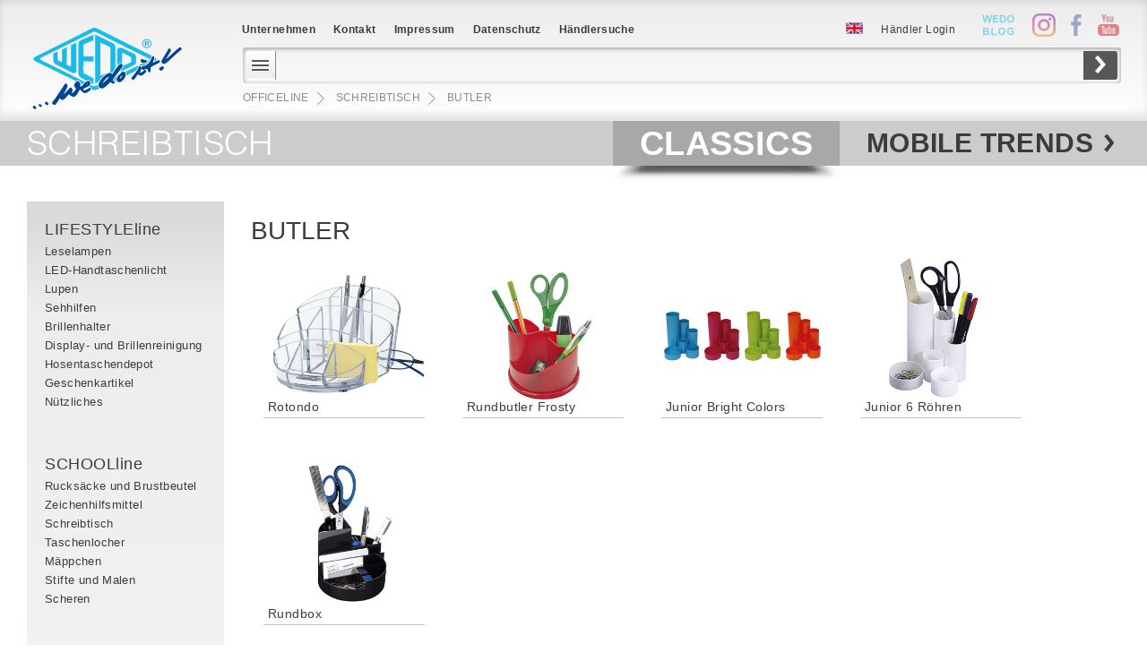

--- FILE ---
content_type: text/html; charset=UTF-8
request_url: https://wedo.de/Schreibtisch/Butler_1
body_size: 5453
content:
<!DOCTYPE HTML>
<html lang="de">
    <head>
        <!--+-+-+-+-+-+-+-+-+-+-+-+-+-+-+-+-+-+-+-+-+-+-+-+-+-+-+-+-+-+-+-+-+-+-+-+-+-+-+-+-+-+-+-+-+-+-+-+-+-+-+-+-->
		<title>WEDO&nbsp;|&nbsp;Werner&nbsp;Dorsch&nbsp;GmbH</title>
       	<!--+-+-+-+-+-+-+-+-+-+-+-+-+-+-+-+-+-+ INCLUDE STANDARD HEAD +-+-+-+-+-+-+-+-+-+-+-+-+-+-+-+-+-+-+-+-+-+-+-->
	<!--+-+-+-+-+-+-+-+-+-+-+-+-+-+-+-+-+-+ PAGE TITLE +-+-+-+-+-+-+-+-+-+-+-+-+-+-+-+-+-+-+-+-+-+-+-+-+-+-+-+-->
<title>Butler | rutan CMS</title>

<meta charset="utf-8"/>
<!--+-+-+-+-+-+-+-+-+-+-+-+-+-+-+-+-+-+ META TAGS +-+-+-+-+-+-+-+-+-+-+-+-+-+-+-+-+-+-+-+-+-+-+-+-+-+-+-+-+ -->
<meta name="author" content="WEDO - Werner Dorsch GmbH" />
<meta name="generator" content="rutanCMS" />

<meta name="abstract" content="rutan CMS" />
<meta name="language" content="de" />
<meta name="robots" content="follow, index, all" />

<meta http-equiv="Content-Type" content="text/html; charset=utf-8" />
<meta http-equiv="X-UA-Compatible" content="IE=edge">
<meta http-equiv="Cache-control" content="public">
<meta name="SKYPE_TOOLBAR" content="SKYPE_TOOLBAR_PARSER_COMPATIBLE" />
<meta name='keywords' content='Bürobedarf, Schule, Basteln, Geschenke, Papeterie, Mobile Gadgets, Touchstand, Touchpen, Selfie Maker' /><meta name='description' content='' /><meta name='page-topic' content='Butler | rutan CMS' /><meta name='twitter:title' content='Butler | rutan CMS' /><meta name='twitter:description' content='' /><meta name='twitter:image:src' content='' /><meta itemprop='name' content='Butler | rutan CMS' /><meta itemprop='image' content='' /><meta property='og:title' content='Butler | rutan CMS' /><meta property='og:image' content='' /><meta property='og:description' content='' /><meta property='og:site_name' content='Butler | rutan CMS' /><meta property='og:url' content='wedo.de/Schreibtisch/Butler_1' /><meta property='og:type' content='website' /><meta name="twitter:card" content="summary_large_image">
<meta property = “og:type“ content = "website" />

<!--+-+-+-+-+-+-+-+-+-+ FAVICON +-+-+-+-+-+-+-+-+-+-+-+-+-+-+-+-+-+-+-+-+-+-+-+-+-+-+-+-+-+-+-+-+-+-+-+-+-+ -->
    <link rel="icon" href="/img/bookmarkicons/favicon_16.png?v=2019-08-20-V1" sizes="16x16" type="image/png">
    <link rel="icon" href="/img/bookmarkicons/favicon_32.png?v=2019-08-20-V1" sizes="32x32" type="image/png">
    <link rel="icon" href="/img/bookmarkicons/favicon_48.png?v=2019-08-20-V1" sizes="48x48" type="image/png">
    <link rel="icon" href="/img/bookmarkicons/favicon_62.png?v=2019-08-20-V1" sizes="62x62" type="image/png">

<!--+-+-+-+-+-+-+-+-+-+ PAGE LANGUAGE VERSIONS +-+-+-+-+-+-+-+-+-+-+-+-+-+-+-+-->
	    <link rel="alternate" hreflang="de" href="https://wedo.de/Schreibtisch/Butler_1" />
	    	    <link rel="alternate" hreflang="en" href="https://wedo.de/Organisers" />
	    	    <link rel="alternate" hreflang="fr" href="https://wedo.de/?id=1675&amp;lang=FR" />
	    


<!--+-+-+-+-+-+-+-+-+-+-+-+-+-+-+-+-+-+ CSS +-+-+-+-+-+-+-+-+-+-+-+-+-+-+-+-+-+-+-+-+-+-+-+-+-+-+-+-+-+-+-+-->
<!--+-+-+-+-+-+-+-+-+-+ CMS CSS +-+-+-+-+-+-+-+-+-+-+-+-+-+-+-+-+-->
<link href="/rutancms/css/compressed.css?v=2019-08-20-V1" rel="stylesheet" type="text/css" />

<!--+-+-+-+-+-+-+-+-+-+ PUBLIC CSS +-+-+-+-+-+-+-+-+-+-+-+-+-+-+-+-->
<link href="/css/compressed.css?v=2019-08-20-V1" rel="stylesheet" type="text/css" />

<!--+-+-+-+-+-+-+-+-+-+-+-+-+-+-+-+-+-+ JAVASCRIPT  +-+-+-+-+-+-+-+-+-+-+-+-+-+-+-+-+-+-+-+-+-+-+-+-+-+-+-+-->
<!--+-+-+-+-+-+-+-+-+-+ SETTINGS USED IN JS  +-+-+-+-+-+-+-+-+-+-+-+-+-->
<script language="JavaScript" type="text/javascript">
    var settings = {"rootpath":"\/","naviPath":{"ids":["1","2","1572","1675"],"redirected":{"1":"0","2":"0","1572":"0","1675":"0"},"labels":{"1":"Classics","2":"OFFICEline","1572":"Schreibtisch","1675":"Butler"},"templates":{"1":{"filename":"classicWorldCategories.php","bodyClassname":"classicWorldCategories","label":"ClassicWorldCategories","type":"page"},"2":{"filename":"classicWorldCategories.php","bodyClassname":"classicWorldCategories","label":"ClassicWorldCategories","type":"page"},"1572":{"filename":"classicWorldCategories.php","bodyClassname":"classicWorldCategories","label":"ClassicWorldCategories","type":"page"},"1675":{"filename":"classicWorldProductOverview.php","bodyClassname":"classicWorldProductOverview","label":"ClassicWorldProductOverview","type":"page"}},"title":"&nbsp;|&nbsp;Classics&nbsp;|&nbsp;OFFICEline&nbsp;|&nbsp;Schreibtisch&nbsp;|&nbsp;Butler","length":4},"bodyClasses":"desktop mouse   classicWorldProductOverview"};
    settings.url = "https://wedo.de/";
    settings.inCMS = false;
    settings.showeditableareas = false;
    settings.DEBUG = false;
    var browser = {};
    browser.system = "MacOS";
    browser.isMobile = false;
    browser.isSmartphone = false;
    browser.isTablet = false;
    browser.isTouch = false;
    browser.iPad = false;
    browser.iPhone = false;
    browser.controlkey = "⌘";
	    browser.SMARTPHONEBREAKPOINT = "0";
    var contextMenusConfig = {"objectPlaceholderImage":{"eventHandlerSelector":"div.objectContainer","contextMenuItems":{"removeFromObject":{"title":"Remove from Page","data":{"action":"removeFromObject","ajax":true},"icon":"Bin"}}},"objectPlaceholder":{"eventHandlerSelector":"div.objectPlaceholder","contextMenuItems":{"removeFromObject":{"title":"Remove from Page","data":{"action":"removeFromObject","ajax":false},"icon":"Bin"}}},"catalogueBox":{"eventHandlerSelector":"div.catalogueBox","contextMenuItems":{"edit":{"title":"Edit Text","className":"edit","functionName":"runTextEditor"},"right":{"title":"Text Align right","className":"edit","data":{"action":"updateBoxParams","mode":"setClassName","value":"right"},"module_url":"catalogue"},"left":{"title":"Text Align left","className":"edit","data":{"action":"updateBoxParams","mode":"setClassName","value":"left"},"module_url":"catalogue"},"toFront":{"title":"Bring to Front","className":"edit","data":{"action":"orderBox","mode":"toFront"},"module_url":"catalogue"},"delete":{"title":"Delete","confirm":"Do you really want to remove this page element here?","className":"delete","data":{"action":"deleteBox"},"module_url":"catalogue"}}},"catalogueBoxItem":{"eventHandlerSelector":"div.catalogueBoxItem","contextMenuItems":{"setlev1":{"title":"Display Level 1","className":"edit","data":{"action":"updateBoxItemParams","mode":"setDisplayLevel","value":"1"},"module_url":"catalogue"},"setlev2":{"title":"Display Level 2","className":"edit","data":{"action":"updateBoxItemParams","mode":"setDisplayLevel","value":"2"},"module_url":"catalogue"},"setlev3":{"title":"Display Level 3","className":"edit","data":{"action":"updateBoxItemParams","mode":"setDisplayLevel","value":"3"},"module_url":"catalogue"},"top":{"title":"Image Align Top","className":"edit","data":{"action":"updateBoxItemParams","mode":"setClassName","value":"top"},"module_url":"catalogue"},"middle":{"title":"Image Align Middle","className":"edit","data":{"action":"updateBoxItemParams","mode":"setClassName","value":"middle"},"module_url":"catalogue"},"bottom":{"title":"Image Align Bottom","className":"edit","data":{"action":"updateBoxItemParams","mode":"setClassName","value":"bottom"},"module_url":"catalogue"},"toFront":{"title":"Bring to Front","className":"edit","data":{"action":"orderBoxItem","mode":"toFront"},"module_url":"catalogue"},"delete":{"title":"Delete","confirm":"Do you really want to remove this image from here?","className":"delete","data":{"action":"deleteBoxItem"},"module_url":"catalogue"}}}};
    var imageFormats = {"navithumb":{"width":36,"height":36,"cms_display":"none"},"thumb":{"width":600,"height":400,"cms_display":"image"},"document_thumb":{"megapixels":0.0033,"cms_display":"none"},"background":{"megapixels":2,"autocrop":"landscape","autocrop_limit":1.3333333333333333,"cms_display":"link"},"logo":{"megapixels":0.01,"autocrop":"landscape","autocrop_limit":1.3333333333333333,"cms_display":"image"},"lightbox":{"megapixels":2,"cms_display":"link"},"catalogue":{"megapixels":0.3,"cms_display":"link"},"product":{"width":900,"height":490,"cms_display":"image"},"homeSlider":{"megapixels":2,"cms_display":"image"},"productThumb":{"width":666,"height":666,"cms_display":"image"},"slideShowThumb":{"width":45,"height":45,"cms_display":"none"},"microThumb":{"width":57,"height":57,"cms_display":"image"},"homeThumb":{"width":636,"height":300,"cms_display":"image"},"fullWidthFixed":{"width":1200,"height":400,"cms_display":"image"},"fullWidth":{"width":1200,"height":0,"cms_display":"image"},"alias":{"megapixels":4,"cms_display":"none","mime_type":"image\/png"},"mmlThumb":{"cms_display":"none","width":200,"height":200,"mime_type":"image\/png"},"documentThumbPortrait":{"cms_display":"none","width":420,"height":584,"mime_type":"image\/png"},"360big":{"cms_display":"none","megapixels":1.3,"mime_type":"image\/jpg"},"360standard":{"cms_display":"none","megapixels":0.9,"mime_type":"image\/jpg"},"360small":{"cms_display":"none","megapixels":0.6,"mime_type":"image\/jpg"},"shareImage":{"width":1200,"height":630,"cms_display":"image"}};
    var userState = [];
    var userActions = [""];
    var userGroups = [""];
    

</script>


<!--+-+-+-+-+-+-+-+-+-+ CMS JS -+-+-+-+-+-+-+-+-+-+-+-+-+-+-+-+-+-->
<script src="/rutancms/js/compressed.js?v=2019-08-20-V1" type="text/javascript"></script>
<!--+-+-+-+-+-+-+-+-+-+ PUBLIC JS +-+-+-+-+-+-+-+-+-+-+-+-+-+-+-+-->
<script src="/js/compressed.js?v=2019-08-20-V1" type="text/javascript"></script>



<!--[if IE]>
<script src="http://ie7-js.googlecode.com/svn/version/2.1(beta4)/IE9.js"></script>
<![endif]-->
	
		<meta name="format-detection" content="telephone=no">

	<!--+-+-+-+-+-+-+-+-+-+-+-+-+-+-+-+-+-+ CUSTOM HEAD SETTINGS -+-+-+-+-+-+-+-+-+-+-+-+-+-+-+-+-+-+-+-+-+-+-+-->
    </head>
        <body class="desktop mouse   classicWorldProductOverview MacOS classic" style="" data-page_node_id="1675" data-page_language_iso="de"  data-page_node_id='1675' data-page_language_iso='de' >
	<div style="height: 1px; margin-bottom:-1px;"></div>
	    <div class="worldSwitcher">
        <div class="worldWrapper"><div>
    	    <h1>
    		<a class="desktop" href="/Buerowelt/Schreibtisch">
    		    <span>Schreibtisch</span>
    		</a>
    		<a class="mobile" href="/Buerowelt/Schreibtisch">
    		    <span>Schreibtisch</span>
    		</a>
    	    </h1>
    	</div>
    	<h1 class="rightSwitch">
    	    <a href="/Mobiles">
    		<span>Wedo </span> <b>Mobile Trends</b>
    	    </a>
    	</h1>
    	<h1 class="selected" >
    	    <a href="/Classics">
    		<span>Wedo </span> <b>Classics</b>
    	    </a>
    	</h1>
        </div>

    </div>
<div class="noscreenBackground">
    <div class="screenWrapper">
	    	<nav class="leftNavi">
    	    <div>
    		<ul>
    		    <li class="desktop"><ul><li ><a href='/LIFESTYLEline'>LIFESTYLEline</a><ul class='subnavi'><li ><a href='/Papeterie/Leselampen'>Leselampen</a></li><li ><a href='/LED_Handtaschenlicht'>LED-Handtaschenlicht</a></li><li ><a href='/Sehhilfen/Lupen'>Lupen</a></li><li ><a href='/Papeterie/Sehhilfen'>Sehhilfen</a></li><li ><a href='/Sehhilfen/Brillenhalter'>Brillenhalter</a></li><li ><a href='/Display_und_Brillenreinigung'>Display- und Brillenreinigung</a></li><li ><a href='/Hosentaschendepot'>Hosentaschendepot</a></li><li ><a href='/Papeterie/Geschenkartikel'>Geschenkartikel</a></li><li ><a href='/Papeterie/Nuetzliches'>Nützliches</a></li></ul></li><li ><a href='/SCHOOLline'>SCHOOLline</a><ul class='subnavi'><li ><a href='/Rucksaecke_und_Brustbeutel'>Rucksäcke und Brustbeutel</a></li><li ><a href='/Schule_Basteln/Zeichenhilfsmittel'>Zeichenhilfsmittel</a></li><li ><a href='/Schule_Basteln/Schreibtisch'>Schreibtisch</a></li><li ><a href='/Schule_Basteln/Taschenlocher'>Taschenlocher </a></li><li ><a href='/Maeppchen'>Mäppchen</a></li><li ><a href='/Stifte_und_Malen'>Stifte und Malen</a></li><li ><a href='/SCHOOLline/Scheren'>Scheren</a></li></ul></li><li ><a href='/CREATIVEline'>CREATIVEline</a><ul class='subnavi'><li ><a href='/Malen'>Malen</a></li><li ><a href='/Schule_Basteln/Motivlocher'>Motivlocher</a></li><li ><a href='/Rollmesser'>Rollmesser</a></li><li ><a href='/Kreisschneider'>Kreisschneider</a></li><li ><a href='/Schneidemaschine'>Schneidemaschine</a></li><li ><a href='/Schneiden/Schneidematten'>Schneidematten</a></li><li ><a href='/Skalpelle'>Skalpelle</a></li><li ><a href='/Radierer/Radiermesser'>Radiermesser</a></li><li ><a href='/Schule_Basteln/Schneiden'>Schneiden</a></li></ul></li><li ><a href='/WORKline'>WORKline</a><ul class='subnavi'><li ><a href='/Schneiden/Scheren'>Scheren</a></li><li ><a href='/Cutter'>Cutter</a></li><li ><a href='/Buerowelt/Wiegen'>Wiegen</a></li><li ><a href='/Fussstuetzen'>Fußstützen</a></li><li ><a href='/Buerowelt/Steighilfen'>Steighilfen</a></li><li ><a href='/Desinfektion'>Desinfektion</a></li><li ><a href='/Wandascher'>Wandascher</a></li><li ><a href='/Buerowelt/Sicherheit'>Sicherheit</a></li><li ><a href='/Klemmbrettmappen'>Klemmbrettmappen</a></li><li ><a href='/Klemmbretter'>Klemmbretter</a></li></ul></li><li  class='selected' ><a href='/OFFICEline'>OFFICEline</a><ul class='subnavi'><li ><a href='/Buerowelt/Organisieren'>Organisieren</a></li><li  class='selected' ><a href='/Buerowelt/Schreibtisch'>Schreibtisch</a><ul class='subnavi'><li ><a href='/Schreibtisch/Schreibtisch_Serien'>Schreibtisch-Serien</a></li><li ><a href='/Schreibtisch/Klebefilm_Abroller'>Klebefilm-Abroller</a></li><li ><a href='/Heftgeraete'>Heftgeräte</a></li><li ><a href='/Klammerlose_Heftgeraete'>Klammerlose Heftgeräte</a></li><li ><a href='/Schreibtisch/Enthefter'>Enthefter</a></li><li ><a href='/Schreibtisch/Zettelboxen'>Zettelboxen</a></li><li  class='selected' ><a href='/Schreibtisch/Butler_1'>Butler</a></li><li ><a href='/Schreibtisch/Briefoeffner'>Brieföffner</a></li><li ><a href='/Schreibtisch/Buchstuetzen'>Buchstützen</a></li><li ><a href='/Schreibtisch/weiteres_Nuetzliches'>weiteres Nützliches</a></li></ul></li><li ><a href='/Buerowelt/Schreibgeraete'>Schreibgeräte</a></li><li ><a href='/Buerowelt/Zeichenhilfsmittel'>Zeichenhilfsmittel</a></li><li ><a href='/Classics/Tischstaubsauger'>Tischstaubsauger</a></li><li ><a href='/Buerowelt/Praesentieren'>Präsentieren</a></li><li ><a href='/Buerowelt/Klemmen_Pinnen'>Klemmen/Pinnen</a></li><li ><a href='/Buerowelt/Stempeln'>Stempeln</a></li><li ><a href='/Magnetischer_Whiteboard_Schwamm'>Whiteboard Schwamm</a></li></ul></li></ul></li>
    		    <li class="smartphone"><ul><li ><a target='' rel='alternate' hreflang='de'  class='' href='/Rotondo'>Rotondo</a></li><li ><a target='' rel='alternate' hreflang='de'  class='' href='/Rundbutler_Frosty'>Rundbutler Frosty</a></li><li ><a target='' rel='alternate' hreflang='de'  class='' href='/Junior_Bright_Colors'>Junior Bright Colors</a></li><li ><a target='' rel='alternate' hreflang='de'  class='' href='/Butler/Junior_6_Roehren'>Junior 6 Röhren</a></li><li ><a target='' rel='alternate' hreflang='de'  class='' href='/Butler/Rundbox'>Rundbox</a></li></ul></li>
    		    <li class="orange"><a href="/Neuheiten">
								    Neue Produkte
				    			</a></li>
    		    <li class="blue"><a href="https://wedo.de/SITTOGLOW_by_WEDO_rot">Must Have</a></li>
    		</ul>
    	    </div>
    	</nav>
	
	<div class="wrapper">
	    <div class='horizontalContainer'>
		<h2>Butler</h2>		<br clear='all'>
		<ul>
		    <li><a href = '/Rotondo'><img class='editable' alt='245_75516_ frei_1.jpg' src='/var/formats/productThumb/010/63/245_75516_frei_1.jpg?v=0' /></a><h3><a  href = '/Rotondo'>Rotondo</a></h3><div class='productFeatures'><a class='overlayHref' href='/Rotondo'></a><select class="smartphone" onchange="this.options[this.selectedIndex].value && (window.location = this.options[this.selectedIndex].value);"><option  value='/Butler_Rotondo_schwarz'>schwarz</option><option  value='/Butler_Rotondo_glasklar'>glasklar</option></select><ul class="colorSelector desktop"><li class=' color' style='background:#000000'><a href='/Butler_Rotondo_schwarz'></a></li><li class=' color' style='background:#'><a href='/Butler_Rotondo_glasklar'></a></li></ul></div></li><li><a href = '/Rundbutler_Frosty'><img class='editable' alt='245_258502.jpg' src='/var/formats/productThumb/115/46/245_258502.jpg?v=1' /></a><h3><a  href = '/Rundbutler_Frosty'>Rundbutler Frosty</a></h3><div class='productFeatures'><a class='overlayHref' href='/Rundbutler_Frosty'></a></div></li><li><a href = '/Junior_Bright_Colors'><img class='editable' alt='245_257249.jpg' src='/var/formats/productThumb/117/33/245_257249.jpg?v=1' /></a><h3><a  href = '/Junior_Bright_Colors'>Junior Bright Colors</a></h3><div class='productFeatures'><a class='overlayHref' href='/Junior_Bright_Colors'></a></div></li><li><a href = '/Butler/Junior_6_Roehren'><img class='editable' alt='245_257200_frei.jpg' src='/var/formats/productThumb/010/74/245_257200_frei.jpg?v=0' /></a><h3><a  href = '/Butler/Junior_6_Roehren'>Junior 6 Röhren</a></h3><div class='productFeatures'><a class='overlayHref' href='/Butler/Junior_6_Roehren'></a><select class="smartphone" onchange="this.options[this.selectedIndex].value && (window.location = this.options[this.selectedIndex].value);"><option  value='/Butler_JUNIOR_mit_6_Roehren_weiss'>weiß</option><option  value='/Butler_JUNIOR_mit_6_Roehren_schwarz'>schwarz</option><option  value='/Butler_JUNIOR_mit_6_Roehren_rot'>rot</option><option  value='/Butler_JUNIOR_mit_6_Roehren_blau'>blau</option></select><ul class="colorSelector desktop"><li class=' color' style='background:#ffffff'><a href='/Butler_JUNIOR_mit_6_Roehren_weiss'></a></li><li class=' color' style='background:#000000'><a href='/Butler_JUNIOR_mit_6_Roehren_schwarz'></a></li><li class=' color' style='background:#fd0003'><a href='/Butler_JUNIOR_mit_6_Roehren_rot'></a></li><li class=' color' style='background:#144eb3'><a href='/Butler_JUNIOR_mit_6_Roehren_blau'></a></li></ul></div></li><li><a href = '/Butler/Rundbox'><img class='editable' alt='75_501 schwarz.jpg' src='/var/formats/productThumb/011/08/75_501schwarz.jpg?v=0' /></a><h3><a  href = '/Butler/Rundbox'>Rundbox</a></h3><div class='productFeatures'><a class='overlayHref' href='/Butler/Rundbox'></a><select class="smartphone" onchange="this.options[this.selectedIndex].value && (window.location = this.options[this.selectedIndex].value);"><option  value='/Rundbox_6_Faecher_schwarz'>schwarz</option><option  value='/Rundbox_6_Faecher_glasklar'>glasklar</option></select><ul class="colorSelector desktop"><li class=' color' style='background:#000000'><a href='/Rundbox_6_Faecher_schwarz'></a></li><li class=' color' style='background:#'><a href='/Rundbox_6_Faecher_glasklar'></a></li></ul></div></li>		</ul>
	    </div>
	</div>
    </div>
</div>

	<header>
	    <div>
		<nav class="smartphone" style="display:none;">
		    <div class="close_menu"></div>
		    <ul class="main">
				<li ><a rel='alternate' data-referrer='Ueber_WEDO' hreflang='de' class=' ' href='/Ueber_WEDO'>Unternehmen</a><ul><li ><a rel='alternate' data-referrer='Unternehmen' hreflang='de' class=' ' href='/Unternehmen'>Unternehmen</a></li><li ><a rel='alternate' data-referrer='90_Jahre_WEDO' hreflang='de' class=' ' href='/90_Jahre_WEDO'>90 Jahre WEDO</a></li><li ><a rel='alternate' data-referrer='We_do_it' hreflang='de' class=' ' href='/We_do_it'>We do it!</a></li><li ><a rel='alternate' data-referrer='Made_in_Germany' hreflang='de' class=' ' href='/Made_in_Germany'>Made in Germany</a></li><li ><a rel='alternate' data-referrer='PBSeasy' hreflang='de' class=' ' href='/PBSeasy'>PBSeasy</a></li><li ><a rel='alternate' data-referrer='Konfliktminerialien' hreflang='de' class=' ' href='/Konfliktminerialien'>Konfliktminerialien</a></li></ul></li><li ><a rel='alternate' data-referrer='Kontakt' hreflang='de' class=' ' href='/Kontakt'>Kontakt</a></li><li ><a rel='alternate' data-referrer='Impressum' hreflang='de' class=' ' href='/Impressum'>Impressum</a></li><li ><a rel='alternate' data-referrer='Datenschutz' hreflang='de' class=' ' href='/Datenschutz'>Datenschutz</a></li><li ><a rel='alternate' data-referrer='Haendlersuche' hreflang='de' class=' ' href='/Haendlersuche'>Händlersuche</a></li>			<li class="orange"><a href="/Neuheiten">
				    				Neue Produkte
				
			    </a></li>
			<li class="blue"><a href="/?id=https://wedo.de/SITTOGLOW_by_WEDO_rot&amp;lang=de">Must Have</a></li>
		    </ul>

		    <ul class="submain">
          <li class="social"><a href="https://blog.wedo.de" target="_blank"><img style="width:40px; margin-left:0;" src="/img/blog.svg" alt="WE BLOG it."></a></li>
          <li class="social"><a href="https://www.instagram.com/wedo_since_1933/" target="_blank"><img style="width:40px;" src="/img/instagram.svg" alt="Follow us on Instagram"></a></li>
			<li class="social"><a href="https://www.facebook.com/wedogmbh" target="_blank"><img style="width:40px;" src="/img/facebook.svg" alt="Like us on Facebook"></a></li>
			<li class="social"><a href="https://www.youtube.com/user/wedoAdmin" target="_blank"><img style="width:40px; margin-top:0;" src="/img/youtube.svg" alt="Follow us on Youtube"></a></li>
			<br clear="all">
				    			<li><a href="/Haendlerbereich">Händler Login</a></li>
						
			<li><a href="/Organisers"><img style='height: 25px;' src="/img/en.svg" alt="English"></a></li>
		    </ul>
		</nav>
		<nav>
		    <ul>
<li ><a rel='alternate' data-referrer='Ueber_WEDO' hreflang='de' class=' ' href='/Ueber_WEDO'>Unternehmen</a><ul><li ><a rel='alternate' data-referrer='Unternehmen' hreflang='de' class=' ' href='/Unternehmen'>Unternehmen</a></li><li ><a rel='alternate' data-referrer='90_Jahre_WEDO' hreflang='de' class=' ' href='/90_Jahre_WEDO'>90 Jahre WEDO</a></li><li ><a rel='alternate' data-referrer='We_do_it' hreflang='de' class=' ' href='/We_do_it'>We do it!</a></li><li ><a rel='alternate' data-referrer='Made_in_Germany' hreflang='de' class=' ' href='/Made_in_Germany'>Made in Germany</a></li><li ><a rel='alternate' data-referrer='PBSeasy' hreflang='de' class=' ' href='/PBSeasy'>PBSeasy</a></li><li ><a rel='alternate' data-referrer='Konfliktminerialien' hreflang='de' class=' ' href='/Konfliktminerialien'>Konfliktminerialien</a></li></ul></li><li ><a rel='alternate' data-referrer='Kontakt' hreflang='de' class=' ' href='/Kontakt'>Kontakt</a></li><li ><a rel='alternate' data-referrer='Impressum' hreflang='de' class=' ' href='/Impressum'>Impressum</a></li><li ><a rel='alternate' data-referrer='Datenschutz' hreflang='de' class=' ' href='/Datenschutz'>Datenschutz</a></li><li ><a rel='alternate' data-referrer='Haendlersuche' hreflang='de' class=' ' href='/Haendlersuche'>Händlersuche</a></li>		    </ul>
		    <ul>
						<li><a href="/Organisers"><img style='height: 13px;' src="/img/en.svg" alt="English"></a></li>
				    			<li><a href="/Haendlerbereich">Händler Login</a></li>
<li class="social"><a href="https://blog.wedo.de" target="_blank"><img style="width:36px; margin-left:20px; margin-top:-15px;" src="/img/blog.svg" alt="WE BLOG it."></a></li>
<li class="social"><a href="https://www.instagram.com/wedo_since_1933/" target="_blank"><img style="width:26px; margin-left:10px;" src="/img/instagram.svg" alt="Follow us on Instagram"></a></li>
			<li class="social"><a href="https://www.facebook.com/wedogmbh" target="_blank"><img style="width:26px;" src="/img/facebook.svg" alt="Like us on Facebook"></a></li>
			<li class="social"><a href="https://www.youtube.com/user/wedoAdmin" target="_blank"><img style="width:26px;" src="/img/youtube.svg" alt="Follow us on Youtube"></a></li>
		    </ul>
		</nav>
		<a class="logo" href="/"><img src="/img/logo.svg"></a>
		<div class="search">
		    <form id="search" name="search" method="GET" action="/suche">
			<input id="searchString" name="value" value='' type="text">
			<input class="searchCategory" onfocus="this.blur()" readonly="readonly" autocomplete="off" type="text">
			<div class="closed">
			    <ul class="ajax categoryMenu" data-onload="getCategoryMenu"></ul>
			</div>
			<button type="submit"><img src="/img/arrow_search.png?v=?v=2019-08-20-V1"></button>
		    </form>
		    <div class="autocomplete"></div>
    		    <div class="breadCrumb">
    			<ul>
    <li><a rel='alternate' hreflang='de' href='/OFFICEline'>OFFICEline</a><span>&nbsp;</span></li><li><a rel='alternate' hreflang='de' href='/Buerowelt/Schreibtisch'>Schreibtisch</a><span>&nbsp;</span></li><li><a rel='alternate' hreflang='de' href='/Schreibtisch/Butler_1'>Butler</a><span>&nbsp;</span></li>    			</ul>
    		    </div>
		</div>
	    </div>
	    <div class="mobileSearchIcon">
		<a href="javascript:void(0)"><img src="/img/search.svg"> </a>
	    </div>
	    <div class="mobilemenu">
		<a href="javascript:void(0)"><img src="/img/menu.svg"> </a>
	    </div>
	</header>

		    </body>
</html>


--- FILE ---
content_type: text/html; charset=UTF-8
request_url: https://wedo.de/suche
body_size: 2065
content:
{"message":{"confirm":"","error":""},"html":"","replace":"","remove":"","append":"","insertAfter":"","functionName":"","params":[],"loop":[{"html":"<li><a href='\/Mobiles'><img class='editable' alt='212_6102_Zelt.png' src='\/var\/formats\/navithumb\/154\/98\/212_6102_Zelt.png?v=1' \/><span>Mobiles<\/span><\/a><ul><li><a href='\/SITTOGO_SITTOGLOW_NXT'><img class='editable' alt='IMG_5986.jpg' src='\/var\/formats\/navithumb\/142\/75\/IMG_5986.jpg?v=1' \/><span>SITTOGO\u00ae + SITTOGLOW\u00ae + NXT<\/span><\/a><li><a href='\/TASCHEN_und_RUCKSAeCKE'><img class='editable' alt='58_2703_front_frei.png' src='\/var\/formats\/navithumb\/155\/49\/58_2703_front_frei.png?v=1' \/><span>TASCHEN und RUCKS\u00c4CKE<\/span><\/a><\/ul><\/li><li><\/li><li><a href='\/LIFESTYLEline'><img class='editable' alt='254_22101.png' src='\/var\/formats\/navithumb\/147\/68\/254_22101.png?v=1' \/><span>LIFESTYLEline<\/span><\/a><ul><li><a href='\/Papeterie\/Leselampen'><img class='editable' alt='254_22101.png' src='\/var\/formats\/navithumb\/147\/68\/254_22101.png?v=1' \/><span>Leselampen<\/span><\/a><li><a href='\/LED_Handtaschenlicht'><img class='editable' alt='205_265400_mit_Kabel.jpg' src='\/var\/formats\/navithumb\/130\/98\/205_265400_mit_Kabel.jpg?v=1' \/><span>LED-Handtaschenlicht<\/span><\/a><li><a href='\/Sehhilfen\/Lupen'><img class='editable' alt='271_75201.jpg' src='\/var\/formats\/navithumb\/040\/50\/271_75201.jpg?v=1' \/><span>Lupen<\/span><\/a><li><a href='\/Papeterie\/Sehhilfen'><img class='editable' alt='271_41599_anw_huelle_iphone.jpg' src='\/var\/formats\/navithumb\/112\/98\/271_41599_anw_huelle_iphone.jpg?v=1' \/><span>Sehhilfen<\/span><\/a><li><a href='\/Sehhilfen\/Brillenhalter'><img class='editable' alt='202_27110_anw.jpg' src='\/var\/formats\/navithumb\/136\/85\/202_27110_anw.jpg?v=1' \/><span>Brillenhalter<\/span><\/a><li><a href='\/Display_und_Brillenreinigung'><img class='editable' alt='271_949932_Display_WEDO_EDITION_13.jpg' src='\/var\/formats\/navithumb\/148\/16\/271_949932_Display_WEDO_EDITION_13.jpg?v=3' \/><span>Display- und Brillenreinigung<\/span><\/a><li><a href='\/Hosentaschendepot'><img class='editable' alt='750_25003_anw.jpg' src='\/var\/formats\/navithumb\/131\/46\/750_25003_anw.jpg?v=1' \/><span>Hosentaschendepot<\/span><\/a><li><a href='\/Papeterie\/Geschenkartikel'><img class='editable' alt='205_3409.jpg' src='\/var\/formats\/navithumb\/106\/28\/205_3409.jpg?v=2' \/><span>Geschenkartikel<\/span><\/a><li><a href='\/Papeterie\/Nuetzliches'><img class='editable' alt='64_301099_frei_a_2_.jpg' src='\/var\/formats\/navithumb\/143\/81\/64_301099_frei_a_2_.jpg?v=1' \/><span>N\u00fctzliches<\/span><\/a><\/ul><\/li><li><\/li><li><a href='\/SCHOOLline'><img class='editable' alt='Gruppenaufnahme_Monster.jpg' src='\/var\/formats\/navithumb\/141\/42\/Gruppenaufnahme_Monster.jpg?v=1' \/><span>SCHOOLline<\/span><\/a><ul><li><a href='\/Rucksaecke_und_Brustbeutel'><img class='editable' alt='Gruppenaufnahme_Monster.jpg' src='\/var\/formats\/navithumb\/141\/42\/Gruppenaufnahme_Monster.jpg?v=1' \/><span>Rucks\u00e4cke und Brustbeutel<\/span><\/a><li><a href='\/Schule_Basteln\/Zeichenhilfsmittel'><img class='editable' alt='52_5130_Frei.jpg' src='\/var\/formats\/navithumb\/144\/83\/52_5130_Frei.jpg?v=1' \/><span>Zeichenhilfsmittel<\/span><\/a><li><a href='\/Schule_Basteln\/Schreibtisch'><img class='editable' alt='245_257200_frei.jpg' src='\/var\/formats\/navithumb\/136\/47\/245_257200_frei.jpg?v=1' \/><span>Schreibtisch<\/span><\/a><li><a href='\/Schule_Basteln\/Taschenlocher'><img class='editable' alt='67_802_1.jpg' src='\/var\/formats\/navithumb\/116\/23\/67_802_1.jpg?v=3' \/><span>Taschenlocher <\/span><\/a><li><a href='\/Maeppchen'><img class='editable' alt='242_43010_blau.jpg' src='\/var\/formats\/navithumb\/129\/65\/242_43010_blau.jpg?v=1' \/><span>M\u00e4ppchen<\/span><\/a><li><a href='\/Stifte_und_Malen'><img class='editable' alt='255_421399_Gruppe_frei.jpg' src='\/var\/formats\/navithumb\/154\/39\/255_421399_Gruppe_frei.jpg?v=1' \/><span>Stifte und Malen<\/span><\/a><li><a href='\/SCHOOLline\/Scheren'><img class='editable' alt='73_267_Lila_blau_Anw.png' src='\/var\/formats\/navithumb\/155\/60\/73_267_Lila_blau_Anw.png?v=1' \/><span>Scheren<\/span><\/a><\/ul><\/li><li><\/li><li><a href='\/CREATIVEline'><img class='editable' alt='252_700699_Display.jpg' src='\/var\/formats\/navithumb\/144\/37\/252_700699_Display.jpg?v=1' \/><span>CREATIVEline<\/span><\/a><ul><li><a href='\/Malen'><img class='editable' alt='252_700699_Display.jpg' src='\/var\/formats\/navithumb\/144\/37\/252_700699_Display.jpg?v=1' \/><span>Malen<\/span><\/a><li><a href='\/Schule_Basteln\/Motivlocher'><img class='editable' alt='168_424_kombi.jpg' src='\/var\/formats\/navithumb\/104\/67\/168_424_kombi.jpg?v=2' \/><span>Motivlocher<\/span><\/a><li><a href='\/Rollmesser'><img class='editable' alt='78_9145_02.jpg' src='\/var\/formats\/navithumb\/150\/76\/78_9145_02.jpg?v=1' \/><span>Rollmesser<\/span><\/a><li><a href='\/Kreisschneider'><img class='editable' alt='79_9500.jpg' src='\/var\/formats\/navithumb\/108\/51\/79_9500.jpg?v=1' \/><span>Kreisschneider<\/span><\/a><li><a href='\/Schneidemaschine'><img class='editable' alt='79_5220_Seite.jpg' src='\/var\/formats\/navithumb\/132\/03\/79_5220_Seite.jpg?v=1' \/><span>Schneidemaschine<\/span><\/a><li><a href='\/Schneiden\/Schneidematten'><img class='editable' alt='79_130_neu.jpg' src='\/var\/formats\/navithumb\/008\/15\/79_130_neu.jpg?v=1' \/><span>Schneidematten<\/span><\/a><li><a href='\/Skalpelle'><img class='editable' alt='78_52114_Skalpell_Comfortline_tuerkis_Einzeln.jpg' src='\/var\/formats\/navithumb\/137\/83\/78_52114_Skalpell_Comfortline_tuerkis_Einzeln.jpg?v=1' \/><span>Skalpelle<\/span><\/a><li><a href='\/Radierer\/Radiermesser'><img class='editable' alt='58_61.jpg' src='\/var\/formats\/navithumb\/134\/43\/58_61.jpg?v=1' \/><span>Radiermesser<\/span><\/a><li><a href='\/Schule_Basteln\/Schneiden'><img class='editable' alt='79_700_Display.jpg' src='\/var\/formats\/navithumb\/133\/87\/79_700_Display.jpg?v=1' \/><span>Schneiden<\/span><\/a><\/ul><\/li><li><\/li><li><a href='\/WORKline'><img class='editable' alt='985_4_frei.jpg' src='\/var\/formats\/navithumb\/148\/45\/985_4_frei.jpg?v=1' \/><span>WORKline<\/span><\/a><ul><li><a href='\/Schneiden\/Scheren'><img class='editable' alt='985_4_frei.jpg' src='\/var\/formats\/navithumb\/148\/45\/985_4_frei.jpg?v=1' \/><span>Scheren<\/span><\/a><li><a href='\/Cutter'><img class='editable' alt='78_824_h.jpg' src='\/var\/formats\/navithumb\/151\/18\/78_824_h.jpg?v=1' \/><span>Cutter<\/span><\/a><li><a href='\/Buerowelt\/Wiegen'><img class='editable' alt='48_1154_NEU.jpg' src='\/var\/formats\/navithumb\/000\/30\/48_1154_NEU.jpg?v=3' \/><span>Wiegen<\/span><\/a><li><a href='\/Fussstuetzen'><img class='editable' alt='275_1037.jpg' src='\/var\/formats\/navithumb\/002\/12\/275_1037_frei.jpg?v=2' \/><span>Fu\u00dfst\u00fctzen<\/span><\/a><li><a href='\/Buerowelt\/Steighilfen'><img class='editable' alt='212_302_Anw_Home.jpg' src='\/var\/formats\/navithumb\/154\/34\/212_302_Anw_Home.jpg?v=1' \/><span>Steighilfen<\/span><\/a><li><a href='\/Desinfektion'><img class='editable' alt='105_35000_mit_Hand.jpg' src='\/var\/formats\/navithumb\/138\/39\/105_35000_mit_Hand.jpg?v=3' \/><span>Desinfektion<\/span><\/a><li><a href='\/Wandascher'><img class='editable' alt='170_35112_zu.jpg' src='\/var\/formats\/navithumb\/005\/75\/170_35112_zu.jpg?v=3' \/><span>Wandascher<\/span><\/a><li><a href='\/Buerowelt\/Sicherheit'><img class='editable' alt='145_1_2_3_4_Reihe_frei.jpg' src='\/var\/formats\/navithumb\/003\/02\/145_1_2_3_4_Reihe_frei.jpg?v=2' \/><span>Sicherheit<\/span><\/a><li><a href='\/Klemmbrettmappen'><img class='editable' alt='57_501_anw_NEU.jpg' src='\/var\/formats\/navithumb\/016\/63\/57_501_anw_NEU.jpg?v=1' \/><span>Klemmbrettmappen<\/span><\/a><li><a href='\/Klemmbretter'><img class='editable' alt='57_4504_Verpack_frei.jpg' src='\/var\/formats\/navithumb\/148\/44\/57_4504_Verpack_frei.jpg?v=1' \/><span>Klemmbretter<\/span><\/a><\/ul><\/li><li><\/li><li><a href='\/OFFICEline'><img class='editable' alt='58_180_150.jpg' src='\/var\/formats\/navithumb\/017\/63\/58_180_150_frei.jpg?v=1' \/><span>OFFICEline<\/span><\/a><ul><li><a href='\/Buerowelt\/Organisieren'><img class='editable' alt='59_7633_seitlich_blau_01.jpg' src='\/var\/formats\/navithumb\/154\/51\/59_7633_seitlich_blau_01.jpg?v=1' \/><span>Organisieren<\/span><\/a><li><a href='\/Buerowelt\/Schreibtisch'><img class='editable' alt='60_Acryl_Kombi_NEU.jpg' src='\/var\/formats\/navithumb\/106\/26\/60_Acryl_Kombi_NEU.jpg?v=2' \/><span>Schreibtisch<\/span><\/a><li><a href='\/Buerowelt\/Schreibgeraete'><img class='editable' alt='260_710001_schwarz.jpg' src='\/var\/formats\/navithumb\/131\/79\/260_710001_schwarz.jpg?v=1' \/><span>Schreibger\u00e4te<\/span><\/a><li><a href='\/Buerowelt\/Zeichenhilfsmittel'><img class='editable' alt='52_55001.jpg' src='\/var\/formats\/navithumb\/117\/36\/52_55001.jpg?v=4' \/><span>Zeichenhilfsmittel<\/span><\/a><li><a href='\/Classics\/Tischstaubsauger'><img class='editable' alt='205_20200.jpg' src='\/var\/formats\/navithumb\/136\/02\/205_20200.jpg?v=1' \/><span>Tischstaubsauger<\/span><\/a><li><a href='\/Buerowelt\/Praesentieren'><img class='editable' alt='236_4900_mit_Punktprojektion.jpg' src='\/var\/formats\/navithumb\/106\/32\/236_4900_mit_Punktprojektion.jpg?v=2' \/><span>Pr\u00e4sentieren<\/span><\/a><li><a href='\/Buerowelt\/Klemmen_Pinnen'><img class='editable' alt='901_61299.jpg' src='\/var\/formats\/navithumb\/106\/31\/901_61299.jpg?v=2' \/><span>Klemmen\/Pinnen<\/span><\/a><li><a href='\/Buerowelt\/Stempeln'><img class='editable' alt='51_2910_fei.jpg' src='\/var\/formats\/navithumb\/020\/50\/51_2910_fei.jpg?v=2' \/><span>Stempeln<\/span><\/a><li><a href='\/Magnetischer_Whiteboard_Schwamm'><img class='editable' alt='51_951103_blue.jpg' src='\/var\/formats\/navithumb\/150\/21\/51_951103_blue.jpg?v=1' \/><span>Whiteboard Schwamm<\/span><\/a><\/ul><\/li><li><\/li>","replaceInner":"ul.categoryMenu"}]}

--- FILE ---
content_type: text/css
request_url: https://wedo.de/rutancms/css/compressed.css?v=2019-08-20-V1
body_size: 4492
content:
div.HTMLeditorMenu{white-space:nowrap;background:transparent !important;padding-top:12px !important;cursor:default !important;position:absolute !important;z-index:99999 !important}div.HTMLeditorMenu:before{content:"\25B8" !important;color:rgb(52,52,52) !important;font-size:40px !important;left:0;padding-top:20px !important;position:absolute !important;top:-9px;transform:rotate(270deg) !important;z-index:-1 !important}div.HTMLeditorMenu.outOfFocus:before{left:calc(100% - 55px)}div.HTMLeditorMenu li{list-style-type:none !important;margin:0 !important;padding:0 !important}div.HTMLeditorMenu li a{text-decoration:none !important}div.HTMLeditorMenu *,div.HTMLeditorMenu a:before{color:rgb(130,130,130) !important}div.HTMLeditorMenu > ul{background:transparent !important;box-shadow:0 2px 4px 2px rgba(0,0,0,0.2) !important;margin-left:-38px;padding:0 !important;list-style-type:none !important}div.HTMLeditorMenu.outOfFocus > ul{margin-left:0}div.HTMLeditorMenu > ul > li{display:inline-block !important;white-space:nowrap !important;margin-left:0 !important}div.HTMLeditorMenu > ul > li.selected a{background:#000 !important}div.HTMLeditorMenu > ul > li:hover a{background:#000 !important}div.HTMLeditorMenu .hasChildren,div.HTMLeditorMenu .hasChildren a,div.HTMLeditorMenu .hasChildren a:before{cursor:default !important}div.HTMLeditorMenu > ul > li > a{padding:10px !important;background:rgb(52,52,52) !important;display:inline-block !important;line-height:0}div.HTMLeditorMenu ul li ul{left:-38px;top:100%;margin-top:-1px;position:absolute;width:calc(100% + 38px);opacity:0;right:0;visibility:hidden;transition:opacity 0.25s ease-in-out 0s}div.HTMLeditorMenu ul li.hasChildren:hover ul{opacity:1 !important;visibility:visible !important}div.HTMLeditorMenu ul li ul li{padding:0 !important;margin:0 !important}div.HTMLeditorMenu ul li ul li:hover a{background:rgb(52,52,52) !important}div.HTMLeditorMenu ul li ul li a{font-family:"Rutan-Light",Arial !important;padding:6px 20px !important;margin:0 !important;display:block !important}body [contenteditable='true'],body [data-showeditableareas='true'],body div.plaintext textarea.ajax,body div.plaintext input.ajax{cursor:text !important;outline:1px dashed rgb(52,52,52);min-height:20px;background:none;position:relative}div.plaintext textarea.ajax,div.plaintext input.ajax{box-sizing:border-box !important;width:100% !important;box-shadow:none !important;position:relative}[contenteditable='true'].confirm,[data-showeditableareas='true'].confirm,[contenteditable=true].confirm:focus,[data-showeditableareas='true'].confirm:focus{outline:2px solid rgb(124,178,73);background:none !important}[contenteditable='true'].error,[data-showeditableareas='true'].error,[contenteditable='true'].error:focus,[data-showeditableareas='true'].error:focus{outline:2px solid rgb(213,20,25);background:none !important;color:initial !important}.rutanCMS [contenteditable='false'],div.editor[contenteditable='false']{cursor:context-menu}div.editor[contenteditable='true']:after,div.editor[data-showeditableareas='true']:after,div.plaintext:after,div.plaintext:after,.objectPlaceholder:after{content:"EDITOR";font-size:9px;line-height:14px;padding:0 2px;position:absolute;right:0;top:0;color:#fff;font-family:Arial !important;background:rgb(52,52,52)}div.plaintext textarea.ajax,div.plaintext input.ajax{font-family:Courier;font-size:16px}div.plaintext{position:relative}div.plaintext:after,div.plaintext:after{content:"PLAIN TEXT"}[contenteditable="true"]:focus,[data-showeditableareas="true"]:focus{outline:1px dashed rgb(235,91,37)}[contenteditable=true] a{text-decoration:underline !important}body .objectPlaceholder{outline:1px dashed rgb(52,52,52);position:relative;min-width:100%;min-height:100px;background:rgb(217,217,217)}.objectContainer{position:relative}body .objectContainer > input.ajax{position:absolute !important;top:14px !important;right:0 !important;padding:1px !important;border-radius:0 !important;background:rgba(0,0,0,0.2) !important;color:#000 !important;font-family:Courier !important;width:50px !important;font-size:10px !important;z-index:5}.objectPlaceholder:after{content:'OBJECT PLACEHOLDER'}[contenteditable][data-field^="text"]:focus{text-transform:none}br.html_terminator{display:none}[contenteditable='true'] br.html_terminator{display:inline}span.insertHTMLeditorPlaceholder{user-select:none;-moz-user-select:none}textarea.olink{display:none}.catalogueCanvas{position:relative}.catalogueCanvas div.vspacer{width:5px;height:5px;padding-bottom:55%}div.catalogueBox{position:absolute}div.catalogueBox div.catalogueTextBox{position:absolute}div.catalogueBox div.catalogueBoxItem{position:absolute}div.catalogueBox div.label{background:rgba(0,0,0,0.4);height:30px;display:block;margin-bottom:7px}div.catalogueBox div.label.catalogueLabel{position:absolute;right:100%}div.catalogueBox div.label a{color:#fff;font-size:16px;font-weight:bold;line-height:33px;text-transform:uppercase}div.catalogueBox div.catalogueBoxItem{position:absolute}div.catalogueBox div.catalogueBoxItem img{width:100%}div.catalogueBox div.catalogueBoxItem img.display{position:absolute}div.catalogueBox div.catalogueBoxItem.middle img.display{top:-50%}div.catalogueBox div.catalogueBoxItem.bottom img.display{top:-100%}div.catalogueBox div.catalogueBoxItem img.ghost{visibility:hidden}div.catalogueBox.right div.catalogueTextBox{text-align:right}div.catalogueBox div.catalogueBoxTextColumn i{font-style:normal}body.cms div.catalogueBox div.catalogueBoxTextColumn i{color:#666666 }@media (max-width:1500px) and (max-height:1000px){div.catalogueBox div.catalogueBoxTextColumn p{display:none;max-width:300px}}div.catalogueBox.right .label.catalogueLabel{left:100%}div.catalogueBoxTextColumn{max-width:300px}div.catalogueBox.right div.catalogueBoxTextColumn{margin-left:auto}div.catalogueBoxTextColumn,div.catalogueBoxTextColumn *{font-weight:lighter;font-size:13px;letter-spacing:0.03em;line-height:19px}div.catalogueBoxTextColumn h3{font-weight:bold;color:#3c3c3b;margin-bottom:15px}body.cms div.handle-move,body.cms .handle-scale,body.cms .handle-scaleX,body.showeditableareas div.handle-move,body.showeditableareas .handle-scale,body.showeditableareas .handle-scaleX{display:block;border:1px solid black;position:absolute;background:white;z-index:1000;width:7px;height:7px;transform:rotate(45deg);margin-top:-5px;margin-left:-5px;cursor:move}body.cms .catalogueCanvas,body.showeditableareas .catalogueCanvas{background:rgba(0,0,0,0.1)}body.cms div.vspacer,body.showeditableareas div.vspacer{background:rgba(255,0,0,0.2)}body.cms div.catalogueBox div.handle-move,body.showeditableareas div.catalogueBox div.handle-move{border-radius:50%}body.cms div.catalogueBox > div.handle-move,body.showeditableareas div.catalogueBox > div.handle-move{width:10px;height:10px;margin-top:-6px;margin-left:-6px}body.cms div.catalogueBox .handle-scaleX,body.showeditableareas div.catalogueBox .handle-scaleX{cursor:ew-resize}body.cms div.handle-scaleX,body.cms div.catalogueBox div.handle-scale,body.showeditableareas div.handle-scaleX,body.showeditableareas div.catalogueBox div.handle-scale{margin-left:calc(100% - 4px)}body.cms div.catalogueBox div.handle-scale,body.showeditableareas div.catalogueBox div.handle-scale{bottom:-4px;transform:rotate(0deg)}body.cms div.catalogueBox .handle-scale,body.showeditableareas div.catalogueBox .handle-scale{cursor:nwse-resize}body.cms div.catalogueBox.left .handle-scale,body.showeditableareas div.catalogueBox.left .handle-scale{cursor:nesw-resize}body.cms div.catalogueBox.right span.handle-scaleX,body.showeditableareas div.catalogueBox.right span.handle-scaleX{margin-left:calc(100% - 4px)}body.cms div.catalogueBox,body.showeditableareas div.catalogueBox{border:1px dashed gray}body.cms div.catalogueBox div.catalogueTextBox,body.showeditableareas div.catalogueBox div.catalogueTextBox{border-left:1px dotted gray;border-top:1px dotted black}body.cms div.catalogueBox div.catalogueBoxItem,body.showeditableareas div.catalogueBox div.catalogueBoxItem{border-top:1px dotted gray}body.cms .catalogueBox:hover{z-index:auto}body.cms .catalogueBox:hover .ui-custommouse{z-index:2000 !important}.rutanCMS ul.contextmenu{position:absolute;z-index:1900;background:rgb(52,52,52);padding:6px;max-width:350px;box-shadow:0 0 3px 3px rgba(0,0,0,0.2)}.rutanCMS ul.contextmenu li a:hover{background:#000}.rutanCMS ul.contextmenu li,.rutanCMS ul.contextmenu li a{white-space:nowrap}.rutanCMS ul.contextmenu ul li{display:inline-block}.rutanCMS ul.contextmenu ul{margin-top:10px}.rutanCMS ul.contextmenu li a{padding:6px 6px;position:relative;display:block}.rutanCMS .contextmenu li a i{font-size:22px;display:inline-block;left:0}.rutanCMS .contextmenu li a i img{width:22px}.rutanCMS .contextmenu li a.alias i{margin-top:8px}.rutanCMS .contextmenu li a.redirect i{margin-top:8px}.rutanCMS .contextmenu a i{color:#fff}a.alias i,.rutanCMS .contextmenu a.alias i{color:rgb(67,132,241)}a.redirect i,.rutanCMS .contextmenu a.redirect i{color:rgb(52,181,122)}.rutanCMS .contextmenu li ul:not(.contextmenu) > a.ajax > i{position:absolute;top:10px;display:block}.rutanCMS .contextmenu li ul.iconsonly li a i{margin:0}.rutanCMS .contextmenu > li:first-child ul li a{opacity:0.5;transition:opacity 0.3s ease}.rutanCMS .contextmenu > li:first-child ul li a:hover{opacity:1;transition:opacity 0.3s ease}.rutanCMS .contextmenu li a span{color:rgb(255,255,255);display:inline-block;position:relative;width:calc(100% - 25px);padding-left:10px}.rutanCMS ul.contextmenu li.seperator{height:20px}.rutanCMS div.dropdown{display:inline-block;vertical-align:top;z-index:1000;position:relative}.onPageEditing div.dropdown{position:absolute;z-index:8888;left:30px}.rutanCMS div.dropdownContent,.rutanCMS div.dropdownContent *,.rutanCMS div.dropdownContent *:before,.rutanCMS div.dropdownContent *:after{color:rgb(130,130,130)}.rutanCMS div.dropdownContent *:before{float:left;font-size:18px;margin-right:9px}.rutanCMS div.dropdown > ul > li{display:inline-block;vertical-align:top;position:relative}.rutanCMS div.dropdown > ul > li:first-child{margin-left:0}.rutanCMS div.dropdown > ul > li > i,.rutanCMS div.dropdown > ul > li > span{padding:0 10px 0 9px !important;cursor:default;white-space:nowrap;float:left;line-height:39px;height:40px;color:rgb(130,130,130);position:relative;user-select:none;-moz-user-select:none}.rutanCMS div.dropdown > ul > li > i{font-size:26px;width:28px}.rutanCMS div.dropdown > ul > li.open > div.dropdownContent{display:flex;flex-flow:row wrap}.rutanCMS div.dropdown > ul > li > span:hover,.rutanCMS div.dropdown > ul > li > i:hover,.rutanCMS div.dropdown > ul > li.open > span,.rutanCMS div.dropdown > ul > li.open > i{background:#000}.rutanCMS div.dropdown li{list-style-type:none !important;margin:0;padding:0}.rutanCMS div.dropdownContent{min-width:100%;background:transparent;cursor:default;position:absolute;top:0;margin-top:43px;left:0;background:#000;box-shadow:0 0 3px 3px rgba(0,0,0,0.2)}.rutanCMS div.dropdown:not(.contextMenu) div.dropdownContent{display:none}.rutanCMS div.dropdown.contextMenu{position:absolute}.rutanCMS div.dropdown.contextMenu > ul > li{position:static}.rutanCMS div.dropdown.contextMenu div.dropdownContent > ul{width:200px;box-shadow:0 0 3px 3px rgba(0,0,0,0.2)}.rutanCMS div.dropdown.contextMenu div.dropdownContent div.before,.rutanCMS div.dropdown.contextMenu div.dropdownContent:before{display:none}.rutanCMS div.dropdownContent div.before{background:#000;position:absolute;top:-6px;left:0;height:8px}.rutanCMS div.dropdownContent.right div.before{right:0;left:auto}.rutanCMS div.dropdownContent li.seperator:not(:empty){background:none;color:#fff !important;cursor:default;font-family:"Rutan-Medium";height:auto;margin:0;padding:2px 15px;width:100%;margin-bottom:3px;text-align:left;text-transform:uppercase}.rutanCMS div.dropdownContent li.seperator a.icon{float:right;font-size:28px;line-height:0;padding:0;margin:0 0 0 10px;color:#fff}.rutanCMS div.dropdownContent li.seperator:hover a.icon,.rutanCMS div.dropdownContent ul:not(.iconsonly) > li:hover a.icon{background:none}.rutanCMS div.dropdownContent li.iconsonly{margin:0}.rutanCMS div.dropdownContent li.iconsonly:hover{background:none}.rutanCMS div.dropdownContent li.seperator a.icon i{color:#fff;font-family:'cms-icons-filled' !important}.rutanCMS div.dropdownContent li.seperator:not(:empty):not(:first-child){margin-top:15px}.rutanCMS div.dropdownContent li.seperator:empty{background:rgb(217,217,217);cursor:default;height:0;margin:24px 0;padding:0}.rutanCMS div.dropdownContent li.seperator.hr:empty{height:2px}.rutanCMS div.dropdownContent ul{width:200px;flex-grow:1;flex-basis:200px;vertical-align:top;margin:10px}.rutanCMS div.dropdownContent li.seperator + ul.iconsonly{margin-top:-8px}.rutanCMS div.dropdownContent ul.iconsonly + li.seperator{margin-top:0}.rutanCMS div.dropdownContent ul.iconsonly{display:flex;flex-wrap:wrap;margin:0}.rutanCMS div.dropdownContent ul.iconsonly li{width:66px}.rutanCMS div.dropdownContent li.seperator a{float:right;color:#fff;margin-left:15px}.rutanCMS header div.dropdownContent li.seperator a i{color:#fff !important}.rutanCMS div.dropdownContent ul.iconsonly > li:not(.seperator) > a{width:100%;text-align:center;display:inline-block;padding:6px 15px}.rutanCMS div.dropdownContent ul:not(.iconsonly):nth-child(2n+3){margin:10px 30px}.rutanCMS div.dropdownContent ul:not(.iconsonly):last-child{margin-right:10px}.rutanCMS div.dropdown.contextMenu div.dropdownContent > ul > ul.iconsonly{margin:-10px 0 0 -10px;width:calc(100% + 20px)}.rutanCMS .contextMenu div.dropdownContent ul.iconsonly li{width:73px}.rutanCMS div.dropdownContent ul li{display:block;list-style-type:none;width:100%}.rutanCMS div.dropdownContent ul:not(.iconsonly) > li:not(.seperator),.rutanCMS div.dropdownContent ul:not(.iconsonly) form li:not(.seperator),.rutanCMS div.cmsSearchResults ul li a{display:block;margin:0;padding:6px 15px;text-align:left;white-space:normal;width:100%}.rutanCMS div.dropdownContent ul:not(.iconsonly) > li:not(.seperator) > a{display:block;padding:6px 15px;margin:-6px -15px}.rutanCMS div.dropdownContent ul:not(.iconsonly) > li:hover a,.rutanCMS div.dropdownContent ul.iconsonly > li:hover,.rutanCMS div.cmsSearchResults ul:not(.iconsonly) li:hover a,.rutanCMS div.dropdownContent a.selected{background:rgb(52,52,52)}.rutanCMS div.dropdownContent a.selected{color:#fff}.rutanCMS .signetMenu{width:57px;height:40px;margin-right:20px;border-bottom:3px solid rgb(52,52,52)}.rutanCMS div.dropdown.signetMenu > ul > li > i{width:40px;text-align:center}.rutanCMS div.dropdown.signetMenu span.initials{width:60px;text-align:center;line-height:39px;font-family:Rutan-Medium}.rutanCMS div.dropdown.signetMenu span.initials.small{font-size:12px;width:59px}.rutanCMS div.dropdown.signetMenu span.initials:after{width:30px;height:30px;border-radius:50%;overflow:hidden;border:2px solid rgb(130,130,130);margin:4px;padding:0 !important;font-family:Rutan-Medium;display:block;content:' ';position:absolute;top:-1px;left:8px}.rutanCMS div.dropdown.pageInfos{cursor:default}.rutanCMS div.dropdown.pageInfos li{width:100%;height:100%}.rutanCMS div.dropdown > ul > li > span.icon-infomation-circle:before{font-size:26px;line-height:39px}.rutanCMS div.dropdown .error:not(input){float:right}.rutanCMS .arrow{display:inline-block;position:relative;margin:0 10px 7px 15px}.rutanCMS .arrowUpper:before,.rutanCMS .arrowUpper:after,.rutanCMS .arrowLower:before,.rutanCMS .arrowLower:after{content:'';position:absolute;display:block;right:-9px;width:11px;height:2px;background:rgb(130,130,130);transition:all 0.5s}.rutanCMS .arrowUpper:before,.rutanCMS .arrowUpper:after{top:0;transform:rotate(-45deg)}.rutanCMS .arrowUpper:after{right:inherit;left:-9px;transform:rotate(45deg)}.rutanCMS .arrowLower:before,.rutanCMS .arrowLower:after{top:0;transform:rotate(-45deg)}.rutanCMS .arrowLower:after{right:inherit;left:-9px;transform:rotate(45deg)}.rutanCMS .animate .arrowLower:before,.rutanCMS .animate .arrowLower:after{top:6px;transform:rotate(45deg)}.rutanCMS .animate .arrowLower:after{transform:rotate(-45deg)}.rutanCMS div.dropdown > ul > li img,.rutanCMS div.dropdown > ul > li svg{height:20px;display:inline-block;float:left;margin-top:4px;margin-bottom:5px;width:auto}.rutanCMS div.dropdown > ul > li span img,.rutanCMS div.dropdown > ul > li span svg{margin-top:9px;margin-bottom:0}.rutanCMS div.dropdown > ul > li svg *{fill:rgb(130,130,130)}.rutanCMS div.dropdown > ul > li span wbr{display:none}.rutanCMS div.dropdownContent ul:not(.iconsonly) > li i,.rutanCMS div.dropdownContent ul:not(.iconsonly) > li i{display:inline-block;margin-right:15px;vertical-align:top;margin-top:2px}.rutanCMS div.dropdownContent ul:not(.iconsonly) > li i + span,.rutanCMS div.dropdownContent ul:not(.iconsonly) > li i + span{display:inline-block;width:calc(100% - 44px);vertical-align:middle;line-height:1.2em}.rutanCMS div.dropdownContent label.checkbox{margin:0}@font-face{font-family:'cms-icons';src:url('../fonts/cms-icons.ttf') format('truetype');font-weight:normal;font-style:normal}@font-face{font-family:'cms-icons-filled';src:url('../fonts/cms-icons-filled.ttf') format('truetype');font-weight:normal;font-style:normal}.rutanCMS i{font-family:'cms-icons' !important;speak:none;font-style:normal;font-weight:normal;font-variant:normal;text-transform:none;color:rgb(52,52,52);display:inline-block;vertical-align:top;-webkit-font-feature-settings:"liga";-moz-font-feature-settings:"liga=1";-moz-font-feature-settings:"liga";-ms-font-feature-settings:"liga" 1;font-feature-settings:"liga";-moz-osx-font-smoothing:grayscale;-webkit-font-smoothing:antialiased;text-rendering:optimizeLegibility;user-select:none;-moz-user-select:none;box-sizing:initial;text-align:left;white-space:nowrap;width:1em;letter-spacing:0.01em;line-height:1em;font-size:33px}.rutanCMS i[data-size="14"]{font-size:14px}.rutanCMS i[data-size="16"]{font-size:16px}.rutanCMS i[data-size="19"]{font-size:19px}.rutanCMS i[data-size="26"]{font-size:26px}.rutanCMS i.filled{font-family:'cms-icons-filled' !important}.rutanCMS i.form{margin-top:3px}.rutanCMS i.fas{font-family:'Font Awesome\ 5 Free' !important}#nprogress{pointer-events:none;z-index:1900}#nprogress .bar{background:rgb(235,91,37);position:fixed;z-index:1600;top:0;left:0;width:100%;height:4px;box-shadow:-5px 0 3px 3px rgba(0,0,0,0.2)}#nprogress.showStatus.confirm .bar{background:rgb(124,178,73)}#nprogress.showStatus.error .bar{background:rgb(213,20,25)}#nprogress .peg{display:block;position:absolute;right:0;width:100px;height:100%;opacity:1.0;transform:rotate(3deg) translate(0,-4px)}html.nprogress-busy{cursor:wait}div.dragimage{border:1px dashed rgb(52,52,52);z-index:1001}div.dragimage > div{border-width:4px 4px 0 0;border-color:rgb(52,52,52);border-style:solid;background:transparent;width:12px;height:12px;position:absolute;z-index:1001}div.dragimage > div:nth-child(3){border-width:4px 0 0 4px}div.dragimage > div:nth-child(4){border-width:0 0 4px 4px}div.dragimage > div:nth-child(5){border-width:0 4px 4px 0}div.imageEditor{z-index:90000}div.imageEditor,div.imageEditor *{transition:all 0s !important}div.imageEditorRaster{position:absolute;top:0;right:1px;bottom:0;left:0;display:flex;flex-flow:row wrap;z-index:89999;border-left:1px solid rgba(52,52,52,0.5);border-top:1px solid rgba(52,52,52,0.5)}div.imageEditorRaster div{border:1px solid rgba(52,52,52,0.5);flex:0 0 calc(10% - 1px);margin:-1px -1px 0 0;position:relative}div.imageEditorRaster div:before{content:attr(data-index);font-size:12px;position:absolute;top:10px;left:0;right:0;text-align:center;font-family:Arial}div.flexHandle{position:absolute;border-bottom:1px solid red;border-top:20px solid rgba(0,0,0,0.2);margin-top:-21px;z-index:1000;width:100%;height:11px;cursor:s-resize}div.aspectRatioSelector{position:absolute;z-index:1002;color:rgb(130,130,130)}div.aspectRatioSelector a{background:rgb(52,52,52);display:inline-block;margin-right:6px;padding:0 6px;cursor:pointer}ul.onPageCMSControls{opacity:0.2 !important;position:fixed !important;top:0 !important;right:0 !important;border-radius:0 0 0 5px !important;overflow:hidden !important;transition:opacity 0.1s ease-in !important;padding:0 !important;line-height:0 !important;z-index:999999997;box-sizing:border-box !important;user-select:none;-moz-user-select:none}ul.onPageCMSControls:hover,ul.onPageCMSControls:focus{opacity:1 !important}ul.onPageCMSControls li{display:inline-block;vertical-align:top !important;line-height:0 !important;padding:0 !important;margin:0 !important;list-style-type:none !important;box-sizing:border-box !important}ul.onPageCMSControls li *{font-size:16px !important}ul.onPageCMSControls li:first-child a{border:none !important}ul.onPageCMSControls li a{width:30px !important;height:33px !important;text-align:center;box-sizing:border-box !important;letter-spacing:0;display:inline-block !important;border-left:2px solid #4b4c51 !important;background:#3c3d41 !important;padding:5px !important;cursor:pointer !important;text-decoration:none !important;margin:0 !important;font-size:16px}ul.onPageCMSControls li a i{color:#fff !important}.draghelper{position:absolute}.draghelper.accept{transition-property:left,top,width,height;transition-timing-function:ease-out;transition-duration:0.2s}.draghelper s{display:block;position:absolute;border-color:rgb(235,91,37);border-style:dashed;border-width:0;background-color:rgba(255,255,255,0.3)}.draghelper.accept s{border-color:rgb(235,91,37)}.draghelper s:nth-child(even){border-top-width:1px;width:100%;height:0;top:100%;left:100%}.draghelper s:nth-child(odd){border-left-width:1px;width:0;height:100%;top:100%;left:100%}.draghelper s:nth-child(3){left:200%}.draghelper s:nth-child(4){left:100%;top:200%}div.sort{position:absolute;z-index:1000}div.sort.h{width:calc(50% + 10px + 10px);height:calc(100% + 10px);top:0}div.sort.h.insertBefore{padding-right:calc(50% - 10px);left:calc( -10px - 10px )}div.sort.h.insertBefore{padding-right:calc(50% - 10px);left:calc( -10px - 10px )}div.sort.h.insertAfter{padding-left:calc(50% - 10px);right:calc( -10px - 10px )}div.sort.v{width:100%;height:0;left:5px}div.sort.v.insertBefore{top:-5px;padding-top:7px;padding-bottom:7px}div.sort.v.insertAfter{bottom:-14px;padding-top:7px;padding-bottom:7px}div.sort.v.insertInto{height:15px;padding-top:2px;padding-bottom:2px;top:9px;left:3px}div.sort.nosort.v.insertInto{height:26px;top:0}div.sort{display:none}body.pageDragging div[data-drop_accept="page"].sort,body.mediaDragging div[data-drop_accept="media"].sort{display:block}.dragged{opacity:0.4}body.dragging .dragged div.sort,body.dragging .afterDragged div.sort.insertBefore,body.dragging .beforeDragged div.sort.insertAfter{display:none}div.xsort.insertBefore{background:rgba(255,100,100,0.5)}div.xsort.insertAfter{background:rgba(100,255,100,0.5)}div.xsort.insertInto{background:rgba(100,100,255,0.5)}.xdraghelper{background:rgba(0,0,0,0.1)}

--- FILE ---
content_type: image/svg+xml
request_url: https://wedo.de/img/menu.svg
body_size: 467
content:
<?xml version="1.0" encoding="utf-8"?>
<!-- Generator: Adobe Illustrator 21.1.0, SVG Export Plug-In . SVG Version: 6.00 Build 0)  -->
<svg version="1.1" id="Ebene_1" xmlns="http://www.w3.org/2000/svg" xmlns:xlink="http://www.w3.org/1999/xlink" x="0px" y="0px"
	 viewBox="0 0 108 99" style="enable-background:new 0 0 108 99;" xml:space="preserve">
<style type="text/css">
	.st0{fill:#575756;}
</style>
<rect y="9" class="st0" width="108" height="9"/>
<rect y="45" class="st0" width="108" height="9"/>
<rect y="81" class="st0" width="108" height="9"/>
</svg>


--- FILE ---
content_type: image/svg+xml
request_url: https://wedo.de/img/facebook.svg
body_size: 485
content:
<?xml version="1.0" encoding="utf-8"?>
<!-- Generator: Adobe Illustrator 23.0.2, SVG Export Plug-In . SVG Version: 6.00 Build 0)  -->
<svg version="1.1" id="Layer_1" xmlns="http://www.w3.org/2000/svg" xmlns:xlink="http://www.w3.org/1999/xlink" x="0px" y="0px"
	 viewBox="0 0 26 26" style="enable-background:new 0 0 26 26;" xml:space="preserve">
<style type="text/css">
	.st0{fill:#45619D;}
</style>
<path class="st0" d="M18.7,9.3h-4.2v-3c0-0.9,1-1.2,1.4-1.2c0.4,0,2.7,0,2.7,0V1h-3.1c-4.2,0-5.2,3.1-5.2,5v3.3H7.2v4.2h3.1
	c0,5.4,0,11.4,0,11.4h4.2c0,0,0-6.1,0-11.4H18L18.7,9.3z"/>
</svg>


--- FILE ---
content_type: image/svg+xml
request_url: https://wedo.de/img/logo.svg
body_size: 23509
content:
<?xml version="1.0" encoding="utf-8"?>
<!-- Generator: Adobe Illustrator 17.0.0, SVG Export Plug-In . SVG Version: 6.00 Build 0)  -->
<!DOCTYPE svg PUBLIC "-//W3C//DTD SVG 1.1//EN" "http://www.w3.org/Graphics/SVG/1.1/DTD/svg11.dtd">
<svg version="1.1" id="Ebene_1" xmlns="http://www.w3.org/2000/svg" xmlns:xlink="http://www.w3.org/1999/xlink" x="0px" y="0px"
	 width="595.505px" height="312.374px" viewBox="0 264.783 595.505 312.374" enable-background="new 0 264.783 595.505 312.374"
	 xml:space="preserve">
<g>
	<path fill="#1BBBE9" stroke="#1BBBE9" stroke-width="0.2" d="M402.62,393.366v-22.241c0-0.988-0.198-1.878-0.494-2.768h-0.099
		c-2.076-6.03-10.577-8.6-10.577-8.6l-39.738-19.671c-19.968-5.437-18.09,11.368-18.09,11.368s0,7.216,0,16.904h0.099
		c0,7.612,0,16.607,0,25.009h-0.198c0,8.501,0,16.31,0,20.858h0.099c0,0.283,0,0.623,0,0.89c0,14.136,15.816,11.467,15.816,11.467
		s13.444-6.722,24.91-12.356h-0.098c7.414-3.657,13.938-6.82,15.519-7.512c14.136-6.228,12.752-10.182,12.752-10.182v-3.163h0.099
		V393.366z M383.541,393.366c-0.989,1.087-1.977,1.483-1.977,1.483s-14.037,6.425-23.428,10.182
		c-9.292,3.657-6.326-5.437-6.326-5.437s0-2.471,0-6.228c0-7.018,0-18.189,0-25.009h-0.198c0-1.779,0-3.262,0-4.251
		c0-7.018,5.536-4.547,5.536-4.547l16.805,8.798h0.297l5.338,2.768c5.536,2.768,6.228,5.832,6.228,5.832s0,4.943,0,10.577
		c0,2.867-1.087,4.745-2.175,5.832H383.541z"/>
	<path fill="#1BBBE9" stroke="#1BBBE9" stroke-width="0.2" d="M326.504,393.366c0-8.303,0-17.101,0-25.009
		c0.099-15.915,0-28.766-0.099-29.062c0-1.483,0-2.867-0.198-4.251h-0.099c-0.593-5.041-2.274-9.292-7.117-11.664
		c-8.501-4.152-66.724-33.708-66.724-33.708v45.373v33.313v25.009v20.858v20.858v37.069l67.713-31.435c0,0,3.262-2.175,5.14-5.635
		h-0.099c0.791-1.384,1.285-3.064,1.285-4.745c0,0,0.099-6.524,0.099-16.113h-0.099c0.099-6.03,0.099-13.246,0.099-20.858
		L326.504,393.366L326.504,393.366z M308.217,414.223c0,3.657,0,6.326,0,7.612c0,8.303-4.053,8.303-4.053,8.303l-11.862,4.943
		l-20.66,8.6v-8.6v-20.858v-20.858v-25.009v-33.313v-14.729c0,0,25.504,11.269,31.731,14.333c0.198,0.099,0.494,0.297,0.692,0.395
		c5.437,3.163,4.152,8.106,4.152,8.106s0,11.17,0,25.207c0,7.908,0,16.805,0,25.009
		C308.217,401.471,308.217,408.885,308.217,414.223z"/>
	<path fill="#1BBBE9" stroke="#1BBBE9" stroke-width="0.2" d="M182.083,414.124v-20.759h0.099v-25.009h-0.099v-33.214v-0.099
		v-14.828l-19.276,9.786v5.041v0.099v33.214v24.91h-0.099v11.467c0,5.536-3.064,4.745-3.064,4.745s-8.205-4.547-10.775-5.832
		c-3.559-1.779-2.076-7.612-2.076-7.612v-2.669v-0.099l0.098-24.91h0.099l0.099-31.237l-17.101,8.995v22.143v0.099v16.805
		c-0.099,7.513-3.163,6.722-3.163,6.722l-8.501-3.559c-5.536-2.471-4.943-8.501-4.943-8.501v-11.467v-0.099v-14.927l-15.52,7.018
		l-0.098,7.908h-0.001l-0.198,18.287c0.099,2.57,0.692,4.844,1.582,6.722l0,0c1.878,3.954,4.646,6.326,4.646,6.326l28.172,14.531
		l37.168,19.276c14.63,3.559,13.048-12.159,13.048-12.159L182.083,414.124z"/>
	<path fill="#1BBBE9" stroke="#1BBBE9" stroke-width="0.2" d="M362.091,335.142h0.196c-0.065-0.033-0.13-0.066-0.196-0.099V335.142z
		"/>
	<path fill="#1BBBE9" stroke="#1BBBE9" stroke-width="0.2" d="M39.738,368.356c-2.669,1.384-4.745,2.372-6.03,2.966
		c-20.66,9.885,0,19.375,0,19.375s2.076,0.89,5.635,2.669c7.908,3.855,23.428,11.467,42.506,20.858h0.099
		c12.851,6.326,27.382,13.543,42.308,20.858c52.391,25.899,109.131,54.368,114.568,58.619c10.379,8.106,22.933-0.494,22.933-0.494
		l120.4-58.124l43.198-20.858h-0.099l43.099-20.858h0.099l4.646-2.274c12.554-10.775-1.779-16.607-1.779-16.607l-12.06-6.129h-0.295
		l-65.935-33.214h-30.745c25.334,12.814,49.667,25.031,65.936,33.313h0.295c12.239,6.169,19.871,10.083,19.871,10.083
		s9.885,4.053,1.384,8.501c-1.186,0.593-5.832,2.867-12.949,6.326c-10.182,4.943-25.602,12.356-43.099,20.858
		c-13.543,6.524-28.469,13.74-43.297,20.858c-48.635,23.329-96.775,46.46-96.775,46.46s-7.216,2.57-9.391,0.791
		c-1.087-0.89-46.46-23.823-92.821-47.251l0,0c-14.037-7.117-28.271-14.333-41.32-20.858c-16.31-8.205-30.841-15.52-41.32-20.858
		h0.099c-10.577-5.338-17.101-8.6-17.101-8.6s-6.228-3.855-0.494-8.106c0,0,16.706-8.303,16.706-8.304l66.823-33.313h0.099
		l106.561-53.182c0,0,6.722-4.943,13.938-0.89c3.756,2.076,57.037,29.062,106.66,54.071h30.94L258.1,267.034
		c-8.699-4.251-15.717-0.89-15.717-0.89s-75.621,38.354-136.216,68.899C77.4,349.575,51.996,362.326,39.738,368.356z"/>
	<path fill="#1BBBE9" stroke="#1BBBE9" stroke-width="0.2" d="M213.024,324.961c4.547-1.878,33.016-13.74,33.016-13.74v-20.363
		l-45.471,19.968c0,0-9.589,3.559-9.984,14.729c-0.099,1.582-0.099,4.943-0.198,9.49h0.099c-0.099,8.205-0.198,20.462-0.198,33.412
		h-0.099v-0.099c0,8.304-0.099,17.002-0.099,25.009l0,0c0,7.71-0.099,14.927-0.099,20.858h0.099c0,9.589,0,15.915,0,15.915
		s-0.099,2.076,0.395,4.942h-0.099c0.791,5.041,3.064,12.554,9.786,16.409c10.577,6.228,45.867,23.23,45.867,23.23V453.17
		l-31.731-16.409c0,0-1.582-0.395-3.064-1.779h-0.105c-1.452-1.296-2.962-3.44-3.059-6.722c-0.099-3.064-0.099-8.303-0.099-14.037
		c0-7.809,0.198-16.409,0.198-20.858c0-1.977,0-3.064,0-3.064h37.761v-19.078h-37.76v-2.768h0.198v-33.412h-0.099v-3.657
		C208.279,331.386,208.575,326.74,213.024,324.961z"/>
</g>
<g>
	<path fill="#009EE0" stroke="#009EE0" stroke-width="0.2" d="M454.121,335.34c-3.262,3.262-7.117,4.844-11.664,4.844
		s-8.402-1.582-11.664-4.844c-3.163-3.163-4.745-7.117-4.745-11.664s1.582-8.402,4.844-11.566c3.163-3.163,7.018-4.745,11.566-4.745
		s8.402,1.582,11.664,4.745c3.163,3.163,4.844,7.018,4.844,11.566C458.866,328.322,457.284,332.177,454.121,335.34z
		 M432.374,313.692c-2.768,2.768-4.152,6.129-4.152,9.984c0,3.954,1.384,7.315,4.152,10.083s6.129,4.152,10.083,4.152
		s7.315-1.384,10.083-4.152s4.152-6.129,4.152-10.083s-1.384-7.216-4.152-9.984s-6.129-4.152-10.083-4.152
		C438.503,309.54,435.142,310.924,432.374,313.692z M442.061,314.581c2.274,0,3.855,0.198,4.943,0.692
		c1.878,0.791,2.768,2.274,2.768,4.547c0,1.582-0.593,2.768-1.779,3.559c-0.593,0.395-1.483,0.692-2.57,0.89
		c1.384,0.198,2.372,0.791,3.064,1.779c0.692,0.989,0.989,1.878,0.989,2.768v1.285c0,0.395,0,0.89,0,1.384s0.099,0.791,0.198,0.89
		l0.099,0.198h-2.966c0-0.099,0-0.099,0-0.198s0-0.099,0-0.198l-0.099-0.593V330.2c0-2.076-0.593-3.46-1.68-4.152
		c-0.692-0.395-1.878-0.593-3.559-0.593h-2.471v7.117h-3.163v-17.991L442.061,314.581L442.061,314.581z M445.62,317.547
		c-0.791-0.395-2.076-0.692-3.855-0.692h-2.768v6.524h2.867c1.384,0,2.372-0.099,3.064-0.395c1.285-0.494,1.878-1.384,1.878-2.768
		S446.411,317.942,445.62,317.547z"/>
</g>
<path fill="#FFFFFF" stroke="#FFFFFF" stroke-width="5" d="M23.625,556.865c0,0,2.966-2.274,6.228,0.989
	c3.361,3.163,4.943,5.733,4.943,6.821c-0.099,1.186-2.372,2.669-6.326,0.692C24.515,563.29,20.858,558.743,23.625,556.865z"/>
<path fill="#004494" d="M44.483,549.945c0,0,3.46-1.779,6.821,0.791s4.448,5.239,4.251,6.821c-0.297,1.582-4.152,3.559-8.699,0.297
	S42.407,551.428,44.483,549.945z"/>
<path fill="#004494" d="M69.097,540.752c0,0,3.559-1.779,7.117,1.977c3.559,3.855,3.756,7.216,2.57,8.699s-5.239,2.175-8.501-0.297
	C66.922,548.562,64.55,543.322,69.097,540.752z"/>
<path fill="#004494" d="M24.416,555.778c0,0,3.559-1.779,7.117,1.977c3.559,3.855,3.756,7.216,2.57,8.699s-5.239,2.175-8.501-0.297
	C22.34,563.686,19.968,558.447,24.416,555.778z"/>
<g>
	<path fill="#004494" d="M101.93,553.584c-3.959,0-7.424-3.103-8.397-4.518c-0.126-0.194-0.244-0.361-0.366-0.536
		c-1.171-1.671-3.35-4.78,0.902-9.251c0.061-0.07,0.119-0.139,0.175-0.203l-0.188-0.177c0.075-0.081,7.612-8.248,14.475-18.977
		c5.28-8.256,12.344-18.851,17.502-26.587c1.705-2.558,3.202-4.803,4.356-6.547c3.797-5.735,5.821-9.114,7.161-11.35
		c0.299-0.5,0.567-0.947,0.816-1.356c1.618-2.659,4.526-3.362,5.838-3.362c0.15,0,0.283,0.01,0.395,0.023
		c0.991,0.124,4.365,0.944,6.113,6.305c1.562,4.792,1.331,6.19-0.342,10.092c-0.584,1.361-2.333,4.645-4.548,8.801
		c-1.703,3.195-3.607,6.77-5.263,10.002c5.938-6.48,14.15-15.405,15.731-16.924c2.164-2.077,4.216-3.131,6.1-3.131
		c1.145,0,2.794,0.409,4.15,2.354c3.586,4.985,4.734,8.803,3.499,11.653c-0.175,0.404-0.369,0.84-0.57,1.293
		c-0.607,1.367-1.766,3.974-2.06,5.283c0.937-0.217,2.586-1.081,4.346-2.966c2.38-2.551,5.419-6.249,8.115-12.445
		c-2.375-2.025-8.639-8.034-6.74-13.635c1.078-3.178,5.16-13.649,12.457-14.976c0.941-0.174,1.83-0.263,2.637-0.263
		c4.353,0,5.846,2.54,6.647,3.905c0.046,0.078,4.656,8.31,4.237,11.668l-0.08,0.649c-0.169,1.372-0.299,2.427-0.627,4.011
		l4.75-1.827c1.261-2.149,6.819-11.222,12.882-14.987c4.074-2.531,8.13-3.926,11.42-3.926c3.512,0,5.229,1.576,6.051,2.898
		c2.76,4.254,3.176,9.751,0.997,13.345c-2.263,3.734-11.988,10.113-21.775,13.226c-1.365,2.001-2.521,4.223-2.73,5.213
		c0.087,0.007,0.194,0.012,0.323,0.012c2.81,0,9.212-2.077,13.907-5.059c4.753-3.019,7.369-4.454,9.376-4.454
		c1.478,0,2.607,0.805,3.181,2.265c0.982,2.501,1.845,6.206-1.976,9.5c-2.984,2.571-13.334,10.961-21.25,10.961
		c-1.146,0-2.216-0.174-3.182-0.517c-8.111-2.882-11.344-8.464-12.588-11.79l-3.254,1.104c-1.065,2.688-5.38,13.101-10.143,18.043
		c-4.614,4.789-8.55,6.926-12.761,6.926c-1.901,0-3.871-0.466-5.856-1.384c-4.989-2.274-8.595-5.806-10.305-7.713
		c-3.105,3.517-11.877,13.414-15.084,16.621c-2.773,2.774-5.969,4.303-8.999,4.303c-2.245,0-4.359-0.859-6.114-2.486
		c-1.571-1.456-2.632-2.487-3.348-3.216c-3.274,5.441-12.898,21.087-16.531,23.176C104.342,553.269,103.175,553.584,101.93,553.584z
		"/>
	<path fill="#FFFFFF" d="M227.455,463.099c2.167,0,3.896,0.7,4.847,2.229c2.372,3.657,2.966,8.6,0.989,11.862
		c-1.977,3.262-11.467,9.687-21.451,12.752c0,0-4.053,5.733-3.163,7.315c0.194,0.365,0.781,0.535,1.644,0.535
		c3.106,0,9.794-2.186,14.666-5.28c4.115-2.613,6.892-4.233,8.617-4.233c0.885,0,1.493,0.427,1.861,1.366
		c1.087,2.768,1.285,5.437-1.582,7.908c-2.545,2.193-12.799,10.617-20.325,10.617c-0.953,0-1.863-0.135-2.707-0.435
		c-7.513-2.669-10.972-7.908-12.159-12.258l-5.239,1.779c0,0-4.844,12.752-10.083,18.189c-3.768,3.911-7.486,6.492-11.741,6.492
		c-1.66,0-3.402-0.393-5.261-1.253c-6.722-3.064-10.874-8.6-10.874-8.6s-12.258,13.938-16.113,17.793
		c-2.346,2.346-5.205,3.887-7.997,3.887c-1.796,0-3.564-0.637-5.15-2.108c-4.053-3.757-4.547-4.547-4.547-4.547
		s-13.048,22.044-17.002,24.317c-0.896,0.524-1.831,0.74-2.755,0.74c-3.256,0-6.382-2.671-7.229-3.903
		c-1.087-1.68-3.46-3.954,0.395-8.007c1.332-1.542,1.719-2.039,1.664-2.039c-0.1,0-1.665,1.646-1.665,1.646
		s7.612-8.205,14.63-19.177s17.2-26.097,21.846-33.115s6.623-10.478,8.007-12.752c1.277-2.098,3.647-2.681,4.628-2.681
		c0.082,0,0.155,0.004,0.216,0.012c0.791,0.099,3.46,0.791,4.943,5.338c1.483,4.547,1.186,5.635-0.297,9.094
		c-1.483,3.46-11.664,21.451-13.74,27.184c0,0,19.474-21.352,21.945-23.724c1.522-1.461,3.383-2.736,5.119-2.736
		c1.082,0,2.114,0.494,2.987,1.747c2.274,3.163,4.646,7.315,3.361,10.28c-1.285,2.966-3.559,7.612-2.57,8.402
		c0.2,0.14,0.477,0.211,0.814,0.211c1.33,0,3.601-1.108,5.809-3.473c2.768-2.966,6.03-7.117,8.798-13.839
		c0,0-9.094-6.92-7.117-12.752c1.977-5.832,5.931-13.048,11.368-14.037c0.898-0.166,1.687-0.24,2.382-0.24
		c3.441,0,4.605,1.808,5.427,3.206c0.989,1.68,4.349,8.402,4.053,10.775c-0.297,2.372-0.395,3.559-1.285,7.117l7.71-2.966
		c0,0,6.129-10.874,12.653-14.926C220.578,464.453,224.44,463.099,227.455,463.099 M227.455,460.264
		c-3.551,0-7.873,1.47-12.169,4.139c-5.981,3.715-11.418,12.24-13.101,15.044l-1.957,0.753c0.075-0.532,0.139-1.051,0.208-1.614
		l0.08-0.648c0.489-3.924-4.373-12.481-4.423-12.565c-0.809-1.376-2.705-4.603-7.869-4.603c-0.893,0-1.868,0.097-2.898,0.287
		c-7.831,1.424-12.076,11.604-13.537,15.914c-1.996,5.889,3.381,11.774,6.359,14.47c-2.502,5.437-5.25,8.764-7.428,11.097
		c-0.18,0.193-0.358,0.373-0.534,0.541c0.215-0.497,0.419-0.954,0.578-1.314c0.203-0.458,0.399-0.898,0.576-1.307
		c1.932-4.457-1.164-9.589-3.66-13.062c-1.682-2.413-3.807-2.927-5.289-2.927c-2.262,0-4.645,1.186-7.082,3.526
		c-0.988,0.948-4.493,4.709-8.431,8.977c0.065-0.121,0.129-0.242,0.193-0.362c2.232-4.188,3.994-7.496,4.602-8.913
		c1.684-3.929,2.119-5.777,0.387-11.09c-2.007-6.152-6.084-7.121-7.286-7.272c-0.179-0.022-0.37-0.034-0.568-0.034
		c-1.587,0-5.104,0.845-7.049,4.042c-0.252,0.414-0.524,0.867-0.827,1.373c-1.333,2.224-3.348,5.586-7.123,11.288
		c-1.157,1.748-2.658,3.999-4.368,6.563c-5.157,7.736-12.22,18.33-17.503,26.589c-6.802,10.635-14.246,18.696-14.32,18.776
		l0.186,0.175c-0.066,0.077-0.137,0.159-0.21,0.244c-4.985,5.286-2.184,9.281-0.986,10.99c0.112,0.159,0.219,0.311,0.314,0.459
		l0.022,0.033l0.022,0.033c1.151,1.674,5.004,5.131,9.565,5.131c1.499,0,2.908-0.379,4.187-1.128
		c3.6-2.069,11.764-14.983,16.091-22.119c0.61,0.589,1.31,1.25,2.099,1.981c2.021,1.873,4.468,2.864,7.077,2.864
		c3.407,0,6.959-1.675,10.001-4.717c2.928-2.928,10.417-11.341,14.117-15.524c2.04,2.068,5.372,4.938,9.689,6.906
		c2.158,0.998,4.329,1.508,6.437,1.508c5.93,0,10.481-3.933,13.782-7.359c4.625-4.8,8.79-14.433,10.195-17.893l1.383-0.47
		c1.642,3.597,5.232,8.628,12.913,11.357c1.118,0.397,2.348,0.599,3.656,0.599c2.724,0,10.337-1.102,22.175-11.305
		c5.025-4.331,3.027-9.419,2.37-11.091c-0.79-2.011-2.43-3.164-4.5-3.164c-2.373,0-5.044,1.442-10.136,4.675
		c-3.734,2.371-8.343,4.018-11.248,4.603c0.391-0.737,0.886-1.574,1.412-2.375c10.189-3.339,19.721-9.79,22.083-13.688
		c2.446-4.035,2.025-10.139-1.021-14.853C233.261,461.522,230.691,460.264,227.455,460.264L227.455,460.264z"/>
</g>
<g>
	<path fill="#004494" d="M277.001,492.216c-4.214,0-8.342-1.952-11.326-5.355c-2.49-2.841-3.811-6.314-3.447-9.065
		c0.758-5.023,5.602-17.16,18.972-30.951c9.203-9.418,19.466-15.5,26.15-15.5c3.335,0,5.842,1.459,7.276,4.17
		c4.239-6.332,15.884-23.512,21.126-29.083l0.422-0.448c5.166-5.493,7.76-8.25,11.441-8.25c0.886,0,1.799,0.172,2.791,0.525
		c1.555,0.553,2.742,1.659,3.433,3.198c1.417,3.157,0.553,7.647-0.617,10.532c-1.017,2.576-7.577,10.904-16.049,21.521
		c-2.958,3.709-5.514,6.911-6.966,8.848c-0.837,1.116-1.748,2.267-2.682,3.447c-3.83,4.837-8.125,10.263-9.029,15.712
		c0.236-0.009,0.485-0.015,0.74-0.015c1.769,0,2.951,0.249,3.724,0.784c1.707,1.181,3.851,5.65,2.188,8.419
		c-2.339,3.6-4.853,4.346-6.555,4.346c-1.591,0-3.213-0.632-4.82-1.879c-2.477-1.921-3.941-3.352-4.803-4.341
		c-4.604,4.856-21.235,21.854-29.692,23.204C278.52,492.155,277.754,492.216,277.001,492.216z"/>
	<path fill="#FFFFFF" d="M347.616,399.15c0.726,0,1.484,0.147,2.316,0.443c4.448,1.582,3.46,8.205,1.977,11.862
		c-1.483,3.756-18.09,23.724-22.835,30.051s-11.862,13.74-12.159,21.549c0,0,1.096-0.137,2.321-0.137
		c1.102,0,2.31,0.111,2.918,0.532c1.285,0.89,2.966,4.547,1.779,6.524c-0.894,1.375-2.696,3.658-5.339,3.658
		c-1.158,0-2.477-0.438-3.953-1.582c-4.844-3.756-5.536-5.437-5.536-5.437s-20.759,22.538-30.051,24.021
		c-0.699,0.112-1.385,0.164-2.054,0.164c-8.222,0-14.007-7.973-13.367-12.817c0.791-5.239,6.03-17.2,18.584-30.15
		c8.288-8.482,18.429-15.069,25.132-15.07c3.452-0.001,5.99,1.745,6.898,5.878c0,0,16.212-24.515,22.538-31.237
		C341.929,401.936,344.459,399.15,347.616,399.15 M347.616,396.316c-4.295,0-7.199,3.088-12.473,8.694l-0.423,0.45
		c-4.886,5.192-15.181,20.215-20.113,27.539c-1.742-1.992-4.227-3.072-7.257-3.072c-5.611,0.001-15.69,4.184-27.162,15.923
		c-13.627,14.057-18.58,26.544-19.36,31.708l-0.004,0.026l-0.003,0.026c-0.422,3.192,0.994,6.999,3.787,10.185
		c3.252,3.71,7.768,5.838,12.39,5.838c0.828,0,1.67-0.067,2.501-0.2c8.404-1.341,23.58-16.403,29.466-22.54
		c0.934,0.928,2.206,2.055,3.937,3.397c1.863,1.444,3.777,2.176,5.69,2.176c2.053,0,5.058-0.858,7.716-4.948l0.028-0.042
		l0.026-0.043c2.122-3.534-0.415-8.803-2.595-10.313c-0.842-0.583-1.967-0.908-3.495-1.005c1.351-4.574,5.039-9.233,8.365-13.433
		c0.952-1.203,1.851-2.338,2.704-3.475c1.441-1.921,3.993-5.12,6.948-8.824c8.827-11.064,15.16-19.111,16.256-21.886
		c1.327-3.271,2.185-8.061,0.587-11.621c-0.853-1.9-2.323-3.267-4.25-3.952C349.734,396.514,348.666,396.316,347.616,396.316
		L347.616,396.316z"/>
</g>
<g>
	<path fill="#004494" d="M341.112,469.13c-4.769,0-8.524-2.793-10.305-7.663c-2.173-6.061,0.05-13.661,5.657-19.372
		c4.105-4.104,6.578-5.866,7.669-6.545c0.556-2.123,2.928-7.96,12.255-8.408c0.188-0.009,0.371-0.013,0.551-0.013
		c2.979,0,5.388,1.237,6.965,3.58c3.413,5.066,2.085,14.048,0.982,16.768c-1.399,3.36-10.819,18.169-18.763,20.781
		C344.363,468.837,342.676,469.13,341.112,469.13z"/>
	<path fill="#FFFFFF" d="M356.938,428.545c9.744,0,8.094,14.799,6.635,18.398c-1.483,3.559-10.676,17.595-17.892,19.968
		c-1.67,0.549-3.193,0.802-4.569,0.802c-4.569,0-7.53-2.782-8.974-6.733c-1.878-5.239-0.099-12.356,5.338-17.892
		c5.438-5.437,7.909-6.623,7.909-6.623s0.791-7.414,11.071-7.908C356.62,428.549,356.781,428.545,356.938,428.545 M356.939,425.711
		L356.939,425.711c-0.202,0-0.409,0.005-0.619,0.015c-8.725,0.419-12.394,5.417-13.447,8.952c-1.359,0.913-3.77,2.775-7.402,6.406
		c-6.005,6.114-8.354,14.292-6.002,20.853c2.003,5.478,6.244,8.611,11.642,8.611c1.715,0,3.55-0.317,5.454-0.943
		c3.679-1.21,7.86-4.731,12.428-10.466c3.498-4.392,6.318-8.999,7.195-11.105c1.234-3.043,2.649-12.534-1.111-18.117
		C363.225,427.165,360.41,425.711,356.939,425.711L356.939,425.711z"/>
</g>
<g>
	<path fill="#004494" d="M430.377,398.063c-1.449,0-2.76-0.243-3.895-0.722c-4.972-2.1-9.26-7.947-8.657-11.805
		c0.55-3.626,5.844-5.636,9.292-5.636c0.711,0,1.332,0.087,1.849,0.259c2.102,0.788,3.657,2.632,4.523,3.838
		c1.251-0.484,3.33-1.163,5.169-1.163c1.144,0,2.096,0.259,2.828,0.769c1.569,1.093,2.597,3.133,2.679,5.325
		c0.078,2.066-0.723,3.94-2.198,5.143C439.801,395.695,434.976,398.063,430.377,398.063z"/>
	<path fill="#FFFFFF" d="M427.118,381.317c0.542,0,1.022,0.061,1.4,0.186c2.373,0.89,4.053,3.658,4.449,4.251
		c0,0,3.179-1.503,5.692-1.503c0.773,0,1.483,0.142,2.018,0.515c2.273,1.582,3.064,6.03,0.395,8.205
		c-2.136,1.602-6.685,3.675-10.695,3.675c-1.187,0-2.326-0.182-3.342-0.611c-4.448-1.878-8.303-7.117-7.809-10.281
		C419.641,383.011,424.251,381.317,427.118,381.317 M427.118,378.482L427.118,378.482c-4.049,0-10.019,2.38-10.695,6.848
		c-0.642,4.113,3.287,10.69,9.509,13.317c1.31,0.553,2.805,0.834,4.445,0.834c4.945,0,10.122-2.537,12.395-4.242l0.046-0.034
		l0.044-0.036c1.824-1.486,2.815-3.781,2.72-6.295c-0.1-2.627-1.359-5.092-3.286-6.434c-0.975-0.679-2.199-1.023-3.638-1.023
		c-1.618,0-3.347,0.445-4.674,0.892c-1.015-1.247-2.525-2.729-4.471-3.459l-0.05-0.019l-0.05-0.017
		C428.753,378.594,427.981,378.482,427.118,378.482L427.118,378.482z"/>
</g>
<g>
	<path fill="#004494" d="M393.365,459.829c-2.928,0-7.753-1.717-9.196-4.941c-0.468-1.047-0.937-3.156,1.183-5.527
		c3.989-4.268,20.12-23.146,26.545-37.974c1.437-3.319,3.227-5.003,5.319-5.003c2.314,0,4.187,2.11,5.402,4.012
		c0.972-1.324,2.698-2.76,5.763-3.749c0.657-0.208,1.377-0.416,2.154-0.64c6.794-1.957,17.061-4.914,23.793-18.89
		c2.485-5.128,3.915-8.696,4.959-11.301c1.729-4.315,2.518-6.285,5.37-6.285c0.686,0,1.45,0.121,2.387,0.301
		c1.671,0.328,2.986,1.231,3.808,2.611c2.026,3.402,0.524,8.844,0.159,10.029c-0.341,1.376-2.498,6.437-4.072,10.05
		c6.605-3.118,17.896-8.285,20.161-8.285c1.924,0.075,3.879,1.504,4.959,3.557c0.982,1.867,0.995,3.813,0.034,5.338
		c-2.213,3.199-12.5,8.392-15.601,9.909l-1.138,0.552c-14.192,6.872-16.59,9.4-16.756,10.295c0.02,0.528,0.041,1.045,0.062,1.553
		c0.109,2.645,0.213,5.142-0.484,8.374l-0.187,0.852c-0.825,3.792-1.76,8.089-4.846,8.089c-0.128,0.001-0.259-0.008-0.393-0.025
		c-1.963-0.257-5.599-1.711-7.883-8.569l-1.535-4.604l-4.395,1.398c1.095,0.474,2.105,1.146,2.762,2.099
		c0.596,0.864,1.149,2.328,0.41,4.398c-2.203,6.059-10.968,13.637-14.877,15.44l-0.426,0.197c-1.819,0.849-3.882,1.81-6.458,1.811
		c-3.23,0-6.5-1.574-9.956-4.804c-4.379,6.906-12.966,19.632-16.833,19.73L393.365,459.829z"/>
	<path fill="#FFFFFF" d="M464.657,370.949c0.561,0,1.244,0.107,2.118,0.275c5.536,1.087,3.361,9.292,2.867,10.874
		c-0.397,1.778-5.537,13.343-5.537,13.343s20.356-9.787,22.994-9.787c0.013,0,0.026,0,0.038,0.001
		c2.471,0.099,5.437,4.053,3.756,6.722c-1.779,2.57-10.577,7.216-15.025,9.391s-18.881,8.897-18.683,12.159
		c0.099,3.262,0.395,5.931-0.395,9.589c-0.766,3.448-1.533,7.823-3.646,7.823c-0.068,0-0.138-0.005-0.209-0.014
		c-2.273-0.297-4.943-2.274-6.722-7.612c-1.779-5.338-1.977-5.931-1.977-5.931l-10.874,3.46c0,0,9.391,0.198,7.414,5.733
		c-1.977,5.437-10.28,12.851-14.136,14.63c-1.819,0.839-3.836,1.877-6.29,1.877c-2.747,0-6.041-1.3-10.218-5.633
		c0,0-12.752,20.462-16.607,20.561c-0.052,0.001-0.106,0.002-0.159,0.002c-3.895,0-11.054-3.525-6.958-8.108
		c4.251-4.547,20.363-23.526,26.789-38.354c1.329-3.072,2.721-4.149,4.018-4.149c3.044,0,5.571,5.928,5.571,5.928
		s-0.099-3.756,6.03-5.733c6.228-1.977,18.979-4.053,26.789-20.264C462.202,374.119,461.604,370.949,464.657,370.949
		 M464.658,368.114L464.658,368.114c-3.812,0.001-4.895,2.702-6.688,7.178c-1.036,2.585-2.454,6.126-4.915,11.204
		c-6.461,13.41-16.36,16.262-22.911,18.149c-0.791,0.228-1.524,0.439-2.185,0.649c-2.14,0.69-3.877,1.639-5.197,2.834
		c-2.375-2.871-4.71-3.162-5.547-3.162c-2.71,0-4.937,1.971-6.619,5.858c-6.343,14.637-22.325,33.337-26.258,37.544l-0.022,0.023
		l-0.021,0.024c-2.652,2.968-2.028,5.692-1.419,7.051c1.764,3.943,7.303,5.78,10.491,5.78c0.078,0,0.156-0.001,0.232-0.003
		c1.849-0.047,4.451-0.979,11.982-11.502c1.988-2.777,3.82-5.525,5.105-7.498c3.284,2.735,6.468,4.072,9.666,4.072
		c2.889,0,5.199-1.077,7.056-1.942l0.422-0.196c4.589-2.117,13.361-10.043,15.612-16.235c0.303-0.849,0.434-1.622,0.446-2.318
		c2.555,6.724,6.497,8.225,8.682,8.51c0.192,0.025,0.385,0.038,0.576,0.038c4.228,0,5.338-5.104,6.23-9.206l0.183-0.837
		c0.74-3.428,0.633-6.015,0.519-8.754c-0.016-0.38-0.032-0.765-0.046-1.159c0.844-1.181,4.384-3.753,15.938-9.348l1.144-0.556
		c5.061-2.475,13.883-7.106,16.111-10.324l0.035-0.051l0.033-0.052c1.238-1.965,1.245-4.427,0.021-6.753
		c-1.308-2.486-3.744-4.219-6.062-4.312l-0.057-0.002l-0.095-0.001c-2.089,0-9.652,3.243-17.38,6.83
		c1.213-2.856,2.357-5.668,2.653-6.782c0.537-1.746,1.968-7.339-0.302-11.15c-1.034-1.736-2.676-2.869-4.748-3.275
		C466.296,368.245,465.455,368.114,464.658,368.114L464.658,368.114z M442.173,421.413l0.258-0.082l0.199,0.597
		C442.487,421.747,442.334,421.576,442.173,421.413L442.173,421.413z"/>
</g>
<path fill="#004494" d="M512.641,382.195c0,0,11.664-8.6,23.823-20.363s24.911-22.835,28.37-23.922
	c3.46-1.087,5.437,0.988,6.326,3.361c0.89,2.372,0.297,4.053-2.076,5.931c-2.372,1.878-27.085,23.428-34.202,30.545
	c-7.216,7.117-17.101,16.014-20.264,17.991c-3.064,1.977-8.205,5.536-13.147,2.076c-4.943-3.46-5.536-7.315-3.361-11.664
	c2.274-4.349,16.607-28.271,19.474-33.115s5.536-11.862,8.6-11.17s6.425,4.943,5.437,8.106
	c-0.989,3.064-15.717,27.777-18.683,31.533C509.873,385.161,512.641,382.195,512.641,382.195z"/>
<path fill="#004494" d="M488.515,416.32c-0.75-1.25,0.5-2.25,1.125-2.625s3.231-1.152,3.231-1.152s7.117-4.943,9.292-4.349
	c2.274,0.593,4.547,3.954,3.756,6.425c-0.89,2.471-4.844,8.303-8.106,9.292c-3.262,0.988-8.205,0-9.094-4.844
	C488.719,419.067,489.265,417.57,488.515,416.32z"/>
<path fill="#FFFFFF" d="M303.807,446.612c0,0-12.75,3.831-25.25,25.54C278.557,472.152,300.723,455.445,303.807,446.612"/>
<path fill="#FFFFFF" d="M222.39,475.075c-2.168,0.915-4.375,1.833-4.375,1.833l4.791-4.375c0,0,0.833-0.651,1.146,0.474
	S223.367,474.663,222.39,475.075z"/>
<path fill="#FFFFFF" d="M346.912,447.1c0,0,4.215-4.542,5.111-4.167c0.896,0.375,1.146,2.118-2.104,5.684s-4.688,5.816-5.938,4.191
	c-1.125-1.463-0.062-2.375,0.688-3.375S346.912,447.1,346.912,447.1z"/>
<path fill="#FFFFFF" d="M422.265,412.57c0,0,1.75,3.667-1.083,10.833c-2.833,7.167-3.333,9.167-3.333,9.167
	s-0.542,1.042,0.292,0.792c0.833-0.25,5.792-2.917,6.708-3.583c0.917-0.667,5.667-4.75,6.333-5.417
	c0.667-0.667,2.179-1.557,3.333-2.25c1.458-0.875,4.542-0.25,4.542-0.25l0.875-2.708c0,0-8.042,3.125-10.875,2.333
	c-3.1-0.866-5.375-3.833-5.708-6.083s-0.5-4.333-0.5-4.333L422.265,412.57z"/>
</svg>
